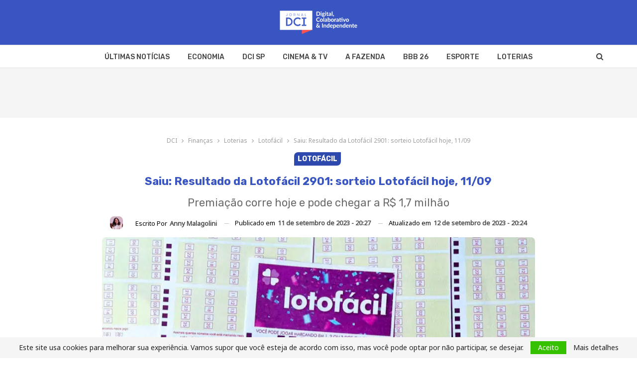

--- FILE ---
content_type: text/html; charset=UTF-8
request_url: https://www.dci.com.br/financas/loterias/lotofacil/resultado-da-lotofacil-concurso-2901-sorteio-lotofacil-hoje-11-10/305077/
body_size: 24883
content:
	<!DOCTYPE html>
		<!--[if IE 8]>
	<html class="ie ie8" lang="pt-BR" prefix="og: https://ogp.me/ns#"> <![endif]-->
	<!--[if IE 9]>
	<html class="ie ie9" lang="pt-BR" prefix="og: https://ogp.me/ns#"> <![endif]-->
	<!--[if gt IE 9]><!-->
<html lang="pt-BR" prefix="og: https://ogp.me/ns#"> <!--<![endif]-->
	<head>
				<meta charset="UTF-8">
		<meta http-equiv="X-UA-Compatible" content="IE=edge">
		<meta name="viewport" content="width=device-width, initial-scale=1.0">
		<link rel="pingback" href="https://www.dci.com.br/xmlrpc.php"/>
	
			<style>img:is([sizes="auto" i], [sizes^="auto," i]) { contain-intrinsic-size: 3000px 1500px }</style>
	
<!-- Otimização dos mecanismos de pesquisa pelo Rank Math PRO - https://rankmath.com/ -->
<title>Saiu: Resultado da Lotofácil 2901: sorteio Lotofácil hoje, 11/09 | DCI</title><link rel="preload" href="https://www.dci.com.br/wp-content/cache/perfmatters/www.dci.com.br/fonts/iJWKBXyIfDnIV7nBrXyw023e.woff2" as="font" type="font/woff2" crossorigin fetchpriority="high"><link rel="preload" href="https://www.dci.com.br/wp-content/cache/perfmatters/www.dci.com.br/fonts/o-0mIpQlx3QUlC5A4PNB6Ryti20_6n1iPHjcz6L1SoM-jCpoiyD9A-9a6VLYyWtZ3rI.woff2" as="font" type="font/woff2" crossorigin><link rel="preload" href="https://www.dci.com.br/wp-content/themes/publisher/includes/libs/better-framework/assets/fonts/fontawesome-webfont.woff2?v=4.7.0" as="font" crossorigin><link rel="preload" href="https://www.dci.com.br/wp-content/cache/perfmatters/www.dci.com.br/css/post.used.css?ver=1764812441" as="style" /><link rel="stylesheet" id="perfmatters-used-css" href="https://www.dci.com.br/wp-content/cache/perfmatters/www.dci.com.br/css/post.used.css?ver=1764812441" media="all" />
<meta name="description" content="Veja aqui o sorteio do resultado da Lotofácil concurso 2901 de hoje, segunda-feira (11/09/2023), e ganhadores do prêmio de R$ 1,7 milhão."/>
<meta name="robots" content="follow, index, max-snippet:-1, max-video-preview:-1, max-image-preview:large"/>
<link rel="canonical" href="https://www.dci.com.br/financas/loterias/lotofacil/resultado-da-lotofacil-concurso-2901-sorteio-lotofacil-hoje-11-10/305077/" />
<meta property="og:locale" content="pt_BR" />
<meta property="og:type" content="article" />
<meta property="og:title" content="Saiu: Resultado da Lotofácil 2901: sorteio Lotofácil hoje, 11/09 | DCI" />
<meta property="og:description" content="Veja aqui o sorteio do resultado da Lotofácil concurso 2901 de hoje, segunda-feira (11/09/2023), e ganhadores do prêmio de R$ 1,7 milhão." />
<meta property="og:url" content="https://www.dci.com.br/financas/loterias/lotofacil/resultado-da-lotofacil-concurso-2901-sorteio-lotofacil-hoje-11-10/305077/" />
<meta property="og:site_name" content="Jornal DCI" />
<meta property="article:publisher" content="https://www.facebook.com/jornaldcidigital/" />
<meta property="article:author" content="https://www.facebook.com/anny.malagolini.5" />
<meta property="article:tag" content="Resultado Lotofácil" />
<meta property="article:section" content="Lotofácil" />
<meta property="og:updated_time" content="2023-09-12T20:24:07-03:00" />
<meta property="fb:app_id" content="603270374743386" />
<meta property="og:image" content="https://www.dci.com.br/wp-content/uploads/2023/09/lotofacil-6.jpg" />
<meta property="og:image:secure_url" content="https://www.dci.com.br/wp-content/uploads/2023/09/lotofacil-6.jpg" />
<meta property="og:image:width" content="1200" />
<meta property="og:image:height" content="800" />
<meta property="og:image:alt" content="resultado da Lotofácil 2901" />
<meta property="og:image:type" content="image/jpeg" />
<meta property="article:published_time" content="2023-09-11T20:27:08-03:00" />
<meta property="article:modified_time" content="2023-09-12T20:24:07-03:00" />
<meta name="twitter:card" content="summary_large_image" />
<meta name="twitter:title" content="Saiu: Resultado da Lotofácil 2901: sorteio Lotofácil hoje, 11/09 | DCI" />
<meta name="twitter:description" content="Veja aqui o sorteio do resultado da Lotofácil concurso 2901 de hoje, segunda-feira (11/09/2023), e ganhadores do prêmio de R$ 1,7 milhão." />
<meta name="twitter:site" content="@DCIJornal" />
<meta name="twitter:creator" content="@DCIJornal" />
<meta name="twitter:image" content="https://www.dci.com.br/wp-content/uploads/2023/09/lotofacil-6.jpg" />
<script type="application/ld+json" class="rank-math-schema-pro">{"@context":"https://schema.org","@graph":[{"@type":["NewsMediaOrganization","Organization"],"@id":"https://www.dci.com.br/#organization","name":"Jornal DCI","url":"https://www.dci.com.br/","sameAs":["https://www.facebook.com/jornaldcidigital/","https://twitter.com/DCIJornal"],"email":"anny@dci.com.br","logo":{"@type":"ImageObject","@id":"https://www.dci.com.br/#logo","url":"https://www.dci.com.br/wp-content/uploads/2024/12/dci.jpeg","contentUrl":"https://www.dci.com.br/wp-content/uploads/2024/12/dci.jpeg","caption":"Jornal DCI","inLanguage":"pt-BR"},"contactPoint":[{"@type":"ContactPoint","telephone":"+55 11 995702408","contactType":"customer support"}],"description":"Acompanhe as \u00faltimas not\u00edcias de economia, cultura e esporte para a sua cidade, apuradas pelo Jornal DCI."},{"@type":"WebSite","@id":"https://www.dci.com.br/#website","url":"https://www.dci.com.br","name":"Jornal DCI","alternateName":"DCI","publisher":{"@id":"https://www.dci.com.br/#organization"},"inLanguage":"pt-BR"},{"@type":"ImageObject","@id":"https://www.dci.com.br/wp-content/uploads/2023/09/lotofacil-6.jpg","url":"https://www.dci.com.br/wp-content/uploads/2023/09/lotofacil-6.jpg","width":"1200","height":"800","caption":"resultado da Lotof\u00e1cil 2901","inLanguage":"pt-BR"},{"@type":"WebPage","@id":"https://www.dci.com.br/financas/loterias/lotofacil/resultado-da-lotofacil-concurso-2901-sorteio-lotofacil-hoje-11-10/305077/#webpage","url":"https://www.dci.com.br/financas/loterias/lotofacil/resultado-da-lotofacil-concurso-2901-sorteio-lotofacil-hoje-11-10/305077/","name":"Saiu: Resultado da Lotof\u00e1cil 2901: sorteio Lotof\u00e1cil hoje, 11/09 | DCI","datePublished":"2023-09-11T20:27:08-03:00","dateModified":"2023-09-12T20:24:07-03:00","isPartOf":{"@id":"https://www.dci.com.br/#website"},"primaryImageOfPage":{"@id":"https://www.dci.com.br/wp-content/uploads/2023/09/lotofacil-6.jpg"},"inLanguage":"pt-BR"},{"@type":"Person","@id":"https://www.dci.com.br/author/anny/","name":"Anny Malagolini","description":"Anny Malagolini \u00e9 jornalista especialista em SEO com ampla experi\u00eancia no jornalismo. Apura as not\u00edcias do Brasil de acordo com a verdade.","url":"https://www.dci.com.br/author/anny/","image":{"@type":"ImageObject","@id":"https://www.dci.com.br/wp-content/uploads/2023/07/anny-jornalista-seo-150x150.jpg","url":"https://www.dci.com.br/wp-content/uploads/2023/07/anny-jornalista-seo-150x150.jpg","caption":"Anny Malagolini","inLanguage":"pt-BR"},"sameAs":["https://www.linkedin.com/in/anny-malagolini/","https://www.facebook.com/anny.malagolini.5","https://www.instagram.com/annymalagolini/"],"worksFor":{"@id":"https://www.dci.com.br/#organization"}},{"@type":"NewsArticle","headline":"Saiu: Resultado da Lotof\u00e1cil 2901: sorteio Lotof\u00e1cil hoje, 11/09 | DCI","keywords":"lotof\u00e1cil","datePublished":"2023-09-11T20:27:08-03:00","dateModified":"2023-09-12T20:24:07-03:00","articleSection":"Lotof\u00e1cil","author":{"@id":"https://www.dci.com.br/author/anny/","name":"Anny Malagolini"},"publisher":{"@id":"https://www.dci.com.br/#organization"},"description":"Veja aqui o sorteio do resultado da Lotof\u00e1cil concurso 2901 de hoje, segunda-feira (11/09/2023), e ganhadores do pr\u00eamio de R$ 1,7 milh\u00e3o.","copyrightYear":"2023","copyrightHolder":{"@id":"https://www.dci.com.br/#organization"},"name":"Saiu: Resultado da Lotof\u00e1cil 2901: sorteio Lotof\u00e1cil hoje, 11/09 | DCI","@id":"https://www.dci.com.br/financas/loterias/lotofacil/resultado-da-lotofacil-concurso-2901-sorteio-lotofacil-hoje-11-10/305077/#richSnippet","isPartOf":{"@id":"https://www.dci.com.br/financas/loterias/lotofacil/resultado-da-lotofacil-concurso-2901-sorteio-lotofacil-hoje-11-10/305077/#webpage"},"image":{"@id":"https://www.dci.com.br/wp-content/uploads/2023/09/lotofacil-6.jpg"},"inLanguage":"pt-BR","mainEntityOfPage":{"@id":"https://www.dci.com.br/financas/loterias/lotofacil/resultado-da-lotofacil-concurso-2901-sorteio-lotofacil-hoje-11-10/305077/#webpage"}}]}</script>
<!-- /Plugin de SEO Rank Math para WordPress -->


<style id='classic-theme-styles-inline-css' type='text/css'>
/*! This file is auto-generated */
.wp-block-button__link{color:#fff;background-color:#32373c;border-radius:9999px;box-shadow:none;text-decoration:none;padding:calc(.667em + 2px) calc(1.333em + 2px);font-size:1.125em}.wp-block-file__button{background:#32373c;color:#fff;text-decoration:none}
</style>
<style id='global-styles-inline-css' type='text/css'>
:root{--wp--preset--aspect-ratio--square: 1;--wp--preset--aspect-ratio--4-3: 4/3;--wp--preset--aspect-ratio--3-4: 3/4;--wp--preset--aspect-ratio--3-2: 3/2;--wp--preset--aspect-ratio--2-3: 2/3;--wp--preset--aspect-ratio--16-9: 16/9;--wp--preset--aspect-ratio--9-16: 9/16;--wp--preset--color--black: #000000;--wp--preset--color--cyan-bluish-gray: #abb8c3;--wp--preset--color--white: #ffffff;--wp--preset--color--pale-pink: #f78da7;--wp--preset--color--vivid-red: #cf2e2e;--wp--preset--color--luminous-vivid-orange: #ff6900;--wp--preset--color--luminous-vivid-amber: #fcb900;--wp--preset--color--light-green-cyan: #7bdcb5;--wp--preset--color--vivid-green-cyan: #00d084;--wp--preset--color--pale-cyan-blue: #8ed1fc;--wp--preset--color--vivid-cyan-blue: #0693e3;--wp--preset--color--vivid-purple: #9b51e0;--wp--preset--gradient--vivid-cyan-blue-to-vivid-purple: linear-gradient(135deg,rgba(6,147,227,1) 0%,rgb(155,81,224) 100%);--wp--preset--gradient--light-green-cyan-to-vivid-green-cyan: linear-gradient(135deg,rgb(122,220,180) 0%,rgb(0,208,130) 100%);--wp--preset--gradient--luminous-vivid-amber-to-luminous-vivid-orange: linear-gradient(135deg,rgba(252,185,0,1) 0%,rgba(255,105,0,1) 100%);--wp--preset--gradient--luminous-vivid-orange-to-vivid-red: linear-gradient(135deg,rgba(255,105,0,1) 0%,rgb(207,46,46) 100%);--wp--preset--gradient--very-light-gray-to-cyan-bluish-gray: linear-gradient(135deg,rgb(238,238,238) 0%,rgb(169,184,195) 100%);--wp--preset--gradient--cool-to-warm-spectrum: linear-gradient(135deg,rgb(74,234,220) 0%,rgb(151,120,209) 20%,rgb(207,42,186) 40%,rgb(238,44,130) 60%,rgb(251,105,98) 80%,rgb(254,248,76) 100%);--wp--preset--gradient--blush-light-purple: linear-gradient(135deg,rgb(255,206,236) 0%,rgb(152,150,240) 100%);--wp--preset--gradient--blush-bordeaux: linear-gradient(135deg,rgb(254,205,165) 0%,rgb(254,45,45) 50%,rgb(107,0,62) 100%);--wp--preset--gradient--luminous-dusk: linear-gradient(135deg,rgb(255,203,112) 0%,rgb(199,81,192) 50%,rgb(65,88,208) 100%);--wp--preset--gradient--pale-ocean: linear-gradient(135deg,rgb(255,245,203) 0%,rgb(182,227,212) 50%,rgb(51,167,181) 100%);--wp--preset--gradient--electric-grass: linear-gradient(135deg,rgb(202,248,128) 0%,rgb(113,206,126) 100%);--wp--preset--gradient--midnight: linear-gradient(135deg,rgb(2,3,129) 0%,rgb(40,116,252) 100%);--wp--preset--font-size--small: 13px;--wp--preset--font-size--medium: 20px;--wp--preset--font-size--large: 36px;--wp--preset--font-size--x-large: 42px;--wp--preset--spacing--20: 0.44rem;--wp--preset--spacing--30: 0.67rem;--wp--preset--spacing--40: 1rem;--wp--preset--spacing--50: 1.5rem;--wp--preset--spacing--60: 2.25rem;--wp--preset--spacing--70: 3.38rem;--wp--preset--spacing--80: 5.06rem;--wp--preset--shadow--natural: 6px 6px 9px rgba(0, 0, 0, 0.2);--wp--preset--shadow--deep: 12px 12px 50px rgba(0, 0, 0, 0.4);--wp--preset--shadow--sharp: 6px 6px 0px rgba(0, 0, 0, 0.2);--wp--preset--shadow--outlined: 6px 6px 0px -3px rgba(255, 255, 255, 1), 6px 6px rgba(0, 0, 0, 1);--wp--preset--shadow--crisp: 6px 6px 0px rgba(0, 0, 0, 1);}:where(.is-layout-flex){gap: 0.5em;}:where(.is-layout-grid){gap: 0.5em;}body .is-layout-flex{display: flex;}.is-layout-flex{flex-wrap: wrap;align-items: center;}.is-layout-flex > :is(*, div){margin: 0;}body .is-layout-grid{display: grid;}.is-layout-grid > :is(*, div){margin: 0;}:where(.wp-block-columns.is-layout-flex){gap: 2em;}:where(.wp-block-columns.is-layout-grid){gap: 2em;}:where(.wp-block-post-template.is-layout-flex){gap: 1.25em;}:where(.wp-block-post-template.is-layout-grid){gap: 1.25em;}.has-black-color{color: var(--wp--preset--color--black) !important;}.has-cyan-bluish-gray-color{color: var(--wp--preset--color--cyan-bluish-gray) !important;}.has-white-color{color: var(--wp--preset--color--white) !important;}.has-pale-pink-color{color: var(--wp--preset--color--pale-pink) !important;}.has-vivid-red-color{color: var(--wp--preset--color--vivid-red) !important;}.has-luminous-vivid-orange-color{color: var(--wp--preset--color--luminous-vivid-orange) !important;}.has-luminous-vivid-amber-color{color: var(--wp--preset--color--luminous-vivid-amber) !important;}.has-light-green-cyan-color{color: var(--wp--preset--color--light-green-cyan) !important;}.has-vivid-green-cyan-color{color: var(--wp--preset--color--vivid-green-cyan) !important;}.has-pale-cyan-blue-color{color: var(--wp--preset--color--pale-cyan-blue) !important;}.has-vivid-cyan-blue-color{color: var(--wp--preset--color--vivid-cyan-blue) !important;}.has-vivid-purple-color{color: var(--wp--preset--color--vivid-purple) !important;}.has-black-background-color{background-color: var(--wp--preset--color--black) !important;}.has-cyan-bluish-gray-background-color{background-color: var(--wp--preset--color--cyan-bluish-gray) !important;}.has-white-background-color{background-color: var(--wp--preset--color--white) !important;}.has-pale-pink-background-color{background-color: var(--wp--preset--color--pale-pink) !important;}.has-vivid-red-background-color{background-color: var(--wp--preset--color--vivid-red) !important;}.has-luminous-vivid-orange-background-color{background-color: var(--wp--preset--color--luminous-vivid-orange) !important;}.has-luminous-vivid-amber-background-color{background-color: var(--wp--preset--color--luminous-vivid-amber) !important;}.has-light-green-cyan-background-color{background-color: var(--wp--preset--color--light-green-cyan) !important;}.has-vivid-green-cyan-background-color{background-color: var(--wp--preset--color--vivid-green-cyan) !important;}.has-pale-cyan-blue-background-color{background-color: var(--wp--preset--color--pale-cyan-blue) !important;}.has-vivid-cyan-blue-background-color{background-color: var(--wp--preset--color--vivid-cyan-blue) !important;}.has-vivid-purple-background-color{background-color: var(--wp--preset--color--vivid-purple) !important;}.has-black-border-color{border-color: var(--wp--preset--color--black) !important;}.has-cyan-bluish-gray-border-color{border-color: var(--wp--preset--color--cyan-bluish-gray) !important;}.has-white-border-color{border-color: var(--wp--preset--color--white) !important;}.has-pale-pink-border-color{border-color: var(--wp--preset--color--pale-pink) !important;}.has-vivid-red-border-color{border-color: var(--wp--preset--color--vivid-red) !important;}.has-luminous-vivid-orange-border-color{border-color: var(--wp--preset--color--luminous-vivid-orange) !important;}.has-luminous-vivid-amber-border-color{border-color: var(--wp--preset--color--luminous-vivid-amber) !important;}.has-light-green-cyan-border-color{border-color: var(--wp--preset--color--light-green-cyan) !important;}.has-vivid-green-cyan-border-color{border-color: var(--wp--preset--color--vivid-green-cyan) !important;}.has-pale-cyan-blue-border-color{border-color: var(--wp--preset--color--pale-cyan-blue) !important;}.has-vivid-cyan-blue-border-color{border-color: var(--wp--preset--color--vivid-cyan-blue) !important;}.has-vivid-purple-border-color{border-color: var(--wp--preset--color--vivid-purple) !important;}.has-vivid-cyan-blue-to-vivid-purple-gradient-background{background: var(--wp--preset--gradient--vivid-cyan-blue-to-vivid-purple) !important;}.has-light-green-cyan-to-vivid-green-cyan-gradient-background{background: var(--wp--preset--gradient--light-green-cyan-to-vivid-green-cyan) !important;}.has-luminous-vivid-amber-to-luminous-vivid-orange-gradient-background{background: var(--wp--preset--gradient--luminous-vivid-amber-to-luminous-vivid-orange) !important;}.has-luminous-vivid-orange-to-vivid-red-gradient-background{background: var(--wp--preset--gradient--luminous-vivid-orange-to-vivid-red) !important;}.has-very-light-gray-to-cyan-bluish-gray-gradient-background{background: var(--wp--preset--gradient--very-light-gray-to-cyan-bluish-gray) !important;}.has-cool-to-warm-spectrum-gradient-background{background: var(--wp--preset--gradient--cool-to-warm-spectrum) !important;}.has-blush-light-purple-gradient-background{background: var(--wp--preset--gradient--blush-light-purple) !important;}.has-blush-bordeaux-gradient-background{background: var(--wp--preset--gradient--blush-bordeaux) !important;}.has-luminous-dusk-gradient-background{background: var(--wp--preset--gradient--luminous-dusk) !important;}.has-pale-ocean-gradient-background{background: var(--wp--preset--gradient--pale-ocean) !important;}.has-electric-grass-gradient-background{background: var(--wp--preset--gradient--electric-grass) !important;}.has-midnight-gradient-background{background: var(--wp--preset--gradient--midnight) !important;}.has-small-font-size{font-size: var(--wp--preset--font-size--small) !important;}.has-medium-font-size{font-size: var(--wp--preset--font-size--medium) !important;}.has-large-font-size{font-size: var(--wp--preset--font-size--large) !important;}.has-x-large-font-size{font-size: var(--wp--preset--font-size--x-large) !important;}
:where(.wp-block-post-template.is-layout-flex){gap: 1.25em;}:where(.wp-block-post-template.is-layout-grid){gap: 1.25em;}
:where(.wp-block-columns.is-layout-flex){gap: 2em;}:where(.wp-block-columns.is-layout-grid){gap: 2em;}
:root :where(.wp-block-pullquote){font-size: 1.5em;line-height: 1.6;}
</style>
<link rel="stylesheet" id="gn-frontend-gnfollow-style-css" type="text/css" media="all" data-pmdelayedstyle="https://www.dci.com.br/wp-content/plugins/gn-publisher/assets/css/gn-frontend-gnfollow.min.css?ver=1.5.25">
<link rel="stylesheet" id="parent-style-css" type="text/css" media="all" data-pmdelayedstyle="https://www.dci.com.br/wp-content/cache/perfmatters/www.dci.com.br/minify/722a9d1daec3.style.min.css?ver=6.8.3">
<link rel="stylesheet" id="child-style-css" type="text/css" media="all" data-pmdelayedstyle="https://www.dci.com.br/wp-content/cache/perfmatters/www.dci.com.br/minify/61aac732a670.style.min.css?ver=6.8.3">
<link rel="stylesheet" id="bf-slick-css" type="text/css" media="all" data-pmdelayedstyle="https://www.dci.com.br/wp-content/themes/publisher/includes/libs/better-framework/assets/css/slick.min.css?ver=3.14.0">
<link rel="stylesheet" id="bs-icons-css" type="text/css" media="all" data-pmdelayedstyle="https://www.dci.com.br/wp-content/cache/perfmatters/www.dci.com.br/minify/5ef2f28c8fcd.bs-icons.min.css?ver=3.14.0">
<link rel="stylesheet" id="theme-libs-css" type="text/css" media="all" data-pmdelayedstyle="https://www.dci.com.br/wp-content/themes/publisher/css/theme-libs.min.css?ver=7.12.0-rc2">
<link rel="stylesheet" id="fontawesome-css" type="text/css" media="all" data-pmdelayedstyle="https://www.dci.com.br/wp-content/themes/publisher/includes/libs/better-framework/assets/css/font-awesome.min.css?ver=3.14.0">
<link rel="stylesheet" id="publisher-css" type="text/css" media="all" data-pmdelayedstyle="https://www.dci.com.br/wp-content/themes/publisher/style-7.12.0-rc2.min.css?ver=7.12.0-rc2">
<link rel="stylesheet" id="publisher-child-css" type="text/css" media="all" data-pmdelayedstyle="https://www.dci.com.br/wp-content/cache/perfmatters/www.dci.com.br/minify/61aac732a670.style.min.css?ver=6.8.3">
<style id="perfmatters-google-font-1">@font-face{font-family:'Noto Sans';font-style:normal;font-weight:400;font-stretch:100%;font-display:swap;src:url(https://www.dci.com.br/wp-content/cache/perfmatters/www.dci.com.br/fonts/o-0mIpQlx3QUlC5A4PNB6Ryti20_6n1iPHjcz6L1SoM-jCpoiyD9A-9a6VLYyWtZ3rI.woff2) format('woff2');unicode-range:U+0000-00FF,U+0131,U+0152-0153,U+02BB-02BC,U+02C6,U+02DA,U+02DC,U+0304,U+0308,U+0329,U+2000-206F,U+20AC,U+2122,U+2191,U+2193,U+2212,U+2215,U+FEFF,U+FFFD}@font-face{font-family:'Roboto';font-style:normal;font-weight:500;font-stretch:100%;font-display:swap;src:url(https://www.dci.com.br/wp-content/cache/perfmatters/www.dci.com.br/fonts/KFOMCnqEu92Fr1ME7kSn66aGLdTylUAMQXC89YmC2DPNWub2bVmUiAr0klQmz24.woff2) format('woff2');unicode-range:U+0000-00FF,U+0131,U+0152-0153,U+02BB-02BC,U+02C6,U+02DA,U+02DC,U+0304,U+0308,U+0329,U+2000-206F,U+20AC,U+2122,U+2191,U+2193,U+2212,U+2215,U+FEFF,U+FFFD}@font-face{font-family:'Rubik';font-style:normal;font-weight:400;font-display:swap;src:url(https://www.dci.com.br/wp-content/cache/perfmatters/www.dci.com.br/fonts/iJWKBXyIfDnIV7nBrXyw023e.woff2) format('woff2');unicode-range:U+0000-00FF,U+0131,U+0152-0153,U+02BB-02BC,U+02C6,U+02DA,U+02DC,U+0304,U+0308,U+0329,U+2000-206F,U+20AC,U+2122,U+2191,U+2193,U+2212,U+2215,U+FEFF,U+FFFD}@font-face{font-family:'Rubik';font-style:normal;font-weight:500;font-display:swap;src:url(https://www.dci.com.br/wp-content/cache/perfmatters/www.dci.com.br/fonts/iJWKBXyIfDnIV7nBrXyw023e.woff2) format('woff2');unicode-range:U+0000-00FF,U+0131,U+0152-0153,U+02BB-02BC,U+02C6,U+02DA,U+02DC,U+0304,U+0308,U+0329,U+2000-206F,U+20AC,U+2122,U+2191,U+2193,U+2212,U+2215,U+FEFF,U+FFFD}@font-face{font-family:'Rubik';font-style:normal;font-weight:700;font-display:swap;src:url(https://www.dci.com.br/wp-content/cache/perfmatters/www.dci.com.br/fonts/iJWKBXyIfDnIV7nBrXyw023e.woff2) format('woff2');unicode-range:U+0000-00FF,U+0131,U+0152-0153,U+02BB-02BC,U+02C6,U+02DA,U+02DC,U+0304,U+0308,U+0329,U+2000-206F,U+20AC,U+2122,U+2191,U+2193,U+2212,U+2215,U+FEFF,U+FFFD}</style>
<script type="text/javascript" src="https://www.dci.com.br/wp-includes/js/jquery/jquery.min.js?ver=3.7.1" id="jquery-core-js"></script>
<script type="text/javascript" src="https://www.dci.com.br/wp-includes/js/jquery/jquery-migrate.min.js?ver=3.4.1" id="jquery-migrate-js"></script>
<!--[if lt IE 9]>
<script type="text/javascript" src="https://www.dci.com.br/wp-content/themes/publisher/includes/libs/better-framework/assets/js/html5shiv.min.js?ver=3.14.0" id="bf-html5shiv-js"></script>
<![endif]-->
<!--[if lt IE 9]>
<script type="text/javascript" src="https://www.dci.com.br/wp-content/themes/publisher/includes/libs/better-framework/assets/js/respond.min.js?ver=3.14.0" id="bf-respond-js"></script>
<![endif]-->
<script></script><link rel="alternate" title="oEmbed (JSON)" type="application/json+oembed" href="https://www.dci.com.br/wp-json/oembed/1.0/embed?url=https%3A%2F%2Fwww.dci.com.br%2Ffinancas%2Floterias%2Flotofacil%2Fresultado-da-lotofacil-concurso-2901-sorteio-lotofacil-hoje-11-10%2F305077%2F" />
<link rel="alternate" title="oEmbed (XML)" type="text/xml+oembed" href="https://www.dci.com.br/wp-json/oembed/1.0/embed?url=https%3A%2F%2Fwww.dci.com.br%2Ffinancas%2Floterias%2Flotofacil%2Fresultado-da-lotofacil-concurso-2901-sorteio-lotofacil-hoje-11-10%2F305077%2F&#038;format=xml" />
  <script src="https://cdn.onesignal.com/sdks/web/v16/OneSignalSDK.page.js" defer></script>
  <script>
          window.OneSignalDeferred = window.OneSignalDeferred || [];
          OneSignalDeferred.push(async function(OneSignal) {
            await OneSignal.init({
              appId: "4b1beacd-909d-40b0-bb98-37e3e6d7a95d",
              serviceWorkerOverrideForTypical: true,
              path: "https://www.dci.com.br/wp-content/plugins/onesignal-free-web-push-notifications/sdk_files/",
              serviceWorkerParam: { scope: "/wp-content/plugins/onesignal-free-web-push-notifications/sdk_files/push/onesignal/" },
              serviceWorkerPath: "OneSignalSDKWorker.js",
            });
          });

          // Unregister the legacy OneSignal service worker to prevent scope conflicts
          if (navigator.serviceWorker) {
            navigator.serviceWorker.getRegistrations().then((registrations) => {
              // Iterate through all registered service workers
              registrations.forEach((registration) => {
                // Check the script URL to identify the specific service worker
                if (registration.active && registration.active.scriptURL.includes('OneSignalSDKWorker.js.php')) {
                  // Unregister the service worker
                  registration.unregister().then((success) => {
                    if (success) {
                      console.log('OneSignalSW: Successfully unregistered:', registration.active.scriptURL);
                    } else {
                      console.log('OneSignalSW: Failed to unregister:', registration.active.scriptURL);
                    }
                  });
                }
              });
            }).catch((error) => {
              console.error('Error fetching service worker registrations:', error);
            });
        }
        </script>
<!-- Google tag (gtag.js) -->
<script async src="https://www.googletagmanager.com/gtag/js?id=G-LBDSSJHW29"></script>
<script>
  window.dataLayer = window.dataLayer || [];
  function gtag(){dataLayer.push(arguments);}
  gtag('js', new Date());
  gtag('config', 'G-LBDSSJHW29');
</script><link rel="preload" as="image" href="https://www.dci.com.br/wp-content/uploads/2023/09/lotofacil-6-940x627.jpg"/>			<link rel="shortcut icon" href="https://www.dci.com.br/wp-content/uploads/2021/01/fav-icon-57.png">			<link rel="apple-touch-icon" href="https://www.dci.com.br/wp-content/uploads/2021/01/fav-icon-57.png">			<link rel="apple-touch-icon" sizes="114x114" href="https://www.dci.com.br/wp-content/uploads/2021/01/Logo-Branco-PNG-2.png">			<link rel="apple-touch-icon" sizes="72x72" href="https://www.dci.com.br/wp-content/uploads/2021/01/fav-icon-72.png">			<link rel="apple-touch-icon" sizes="144x144" href="https://www.dci.com.br/wp-content/uploads/2021/01/fav-icon-114.png"><meta name="generator" content="Powered by WPBakery Page Builder - drag and drop page builder for WordPress."/>
<link rel="stylesheet" id="7.12.0-rc2-1765105456" type="text/css" media="all" data-pmdelayedstyle="https://www.dci.com.br/wp-content/bs-booster-cache/ac555f8d3727e472e3fae9813ed08cc2.css">
<link rel="icon" href="https://www.dci.com.br/wp-content/uploads/2025/05/LogoDCI-icone-96x96.png" sizes="32x32" />
<link rel="icon" href="https://www.dci.com.br/wp-content/uploads/2025/05/LogoDCI-icone-384x384.png" sizes="192x192" />
<link rel="apple-touch-icon" href="https://www.dci.com.br/wp-content/uploads/2025/05/LogoDCI-icone-384x384.png" />
<meta name="msapplication-TileImage" content="https://www.dci.com.br/wp-content/uploads/2025/05/LogoDCI-icone-384x384.png" />

<!-- BetterFramework Head Inline CSS -->
<style>
.site-header.header-style-1 .header-inner {
    padding: 15px 0 !important;
}

.site-header.boxed .main-menu-wrapper .main-menu-container, .site-header.full-width .main-menu-wrapper {
    border-bottom: 1px solid #e9e9e9!important;
}8
.single-post-excerpt.post-excerpt-atr
a.img-holder.b-loaded {
    border-radius: 8px !importanto;
}.

.destaque-home .item-inner {
    border-bottom: none !important;
}

 .off-canvas-container.skin-dark .canvas-close:before {
    background: #f7f7f7 !important;
}


.post-meta.single-post-meta .post-author-a, .post-meta.single-post-meta .time{color:#000000 !important;}


.destaque-home .post-summary {
    font-size: 18px !important;
    margin-top: 15px !important;
}


.listing-item-blog-1 h2.title {
    font-size: 23px !important;
    line-height: 26px !important;
    color: #3855c1 !important;
}


.listing-item-blog-1 .post-summary {
    font-size: 16px !important;
}


.term-badges.floated a {
    border-radius: 8px 0px 8px 0px !important;
      max-width:fit-content !important;
}


.destaque-home h2.title, .destaque-home h3.title {
    font-size: 29px !important;
    line-height: 32px !important;
    color:#3855c1 !important;
}

.vermelho h2.title {
    color: #df3a32 !important;
}

.listing-item-tall h3.title a {
    color: #3855c1 !important;
}


.listing-item-text-2 .post-summary {
    display: none !important;
}


.listing.listing-grid-1 .post-summary {
    font-size: 15px !important;
    font-family: 'Noto Sans' !important;
    min-height: 61px;
}


#esportes .post-summary {
    border: none !important;
}

.section-heading.sh-t5>.main-link>.h-text, .section-heading.sh-t5 a.active, .section-heading.sh-t5 .main-link:first-child:last-child .h-text, .section-heading.sh-t5>.h-text {
    color: #df5656 !important;
}


div#block-3 {
    font-size: 14px !important;
    line-height: 18px !important;
    margin-top: -40px !important;
}


footer a, footer a:hover {
    background: none !important;
    border: none !important;
    border-bottom: 1px solid #5872d3 !important;
    font-family: 'Noto Sans' !important;
    font-size: 13px !important;
    font-weight:400 !important;
}

nav.footer-menu-container {
    border-bottom: 1px solid rgb(255 255 255 / 9%) !important;
}


ul#footer-navigation li a {
    text-transform: uppercase !important;
    font-family: 'Rubik' !important;
    font-weight: 400 !important;
    text-decoration: none !important;
    border:none !Important;
}



footer .section-heading.sh-t5>.h-text {
    color: #ffffff !important;
}


ul#footer-navigation {
    display: flex;
    align-items: center;
    justify-content: space-between !important;
}

.skin-dark.off-canvas-container .off-canvas-inner, .skin-dark.off-canvas-container:before {
    background: #2e49ad !important;
}


.skin-dark.off-canvas-container .off-canvas-search input[type=text] {
    background: #2e49ad !important;
    border-color: #3952b1 !important;
}

.off-canvas-search .fa {
    color: #ffffff !important;
}


.off-canvas-search  ::placeholder {
   color: #ffffff !important;
}

.off-canvas-header .site-description {
    display: none !important;
}

footer .better-social-counter.style-button .item-icon{background-color: #2e49ad !important;}

.rh-header .rh-container {
    background-color: #2e49ad !important;
    user-select: none;
}

img {
    border-radius: 8px !important;
}

h1.single-post-title span {
    color: #3855c1 !important;
}

.category .item-content {
    border-radius: 8px !important;
}

span.destaque-tag {
    color: #ff5152 !important;
}



.archive-title .term-badges span.term-badge a {
    border-radius: 4px !important;
}




.single-post .bs-pretty-tabs-container {
    display: none !important;
}

.single-post a.other-link {
    display: none !important;
}



.off-canvas-container.right .off-canvas-menu ul {
    text-align: left !important;
}

.category .content-column {
    display: table !important;
}

.descricao-categoria {
    display: table-footer-group !important;
}


.category .pagination.bs-numbered-pagination {
    margin-bottom: 50px !important;
}


.search .pagination {
    margin-bottom: 50px !important;
}

ul#footer-navigation li a:hover {
    color: #d8e0fb !important;
}

.featured a {
    border-radius: 6px !important;
}

span.dem-votes-txt-votes {
    display: none !important;
}


.dem-percent-txt b {
    display: none !important;
}

.center-ads {

    margin: 10px auto;
 
}

.error404 .content-column .search-form .search-field {
    color: #000000;
}

.error404 .content-column .search-form .search-submit {
    border-radius: 0px 6px 6px 0px;
}


div#ppBoxAnchor {
    z-index: 9 !important;
}

.single-post-content .term-badges.floated a {
    min-width: auto !important;
    overflow: inherit !important;
  
}


a.button.basic-vote-button {
    padding: 10px 35px !important;
    border-radius: 6px !important;
    text-transform: uppercase;
    font-family: 'Rubik';
    font-weight: 700 !important;
}

.basic-yop-poll-container .basic-answers-results .progress {
    background-color: #f9f9f9 !important;}
    
   
    
   .single-post span.post-author-name {
    padding-left: 10px;
}


.pagination:last-child {
    margin-bottom: 30px !important;
}

.author-profile .author-links {
    margin-top: 0px !important;}
    
    
    input.search-submit {
    border: none !important;
}

.single-post .post-related .term-badges.floated {
    display: none !important;
}


header .container {
    padding-top: 0px !important;
    padding-bottom: 0px !important;
}


.bs-pinning-wrapper.bspw-header.bspw-header-style-1 {
    height: auto !important;
}

.container {
    background: none !important;
}




.banner-apostas {

    width: 100% !important;
   max-height:325px!important;
 min-height: 325px !important;
    justify-content: center;
        background-color: #fff;
    background-position: 0 0, 5px 5px;
    background-size: 5px 5px;
    padding-bottom:25px !important;
       padding-top: 25px;
 overflow: hidden !important;
    
    
}

.adsense-dci-1, .adsense-dci-1-mobile {
    min-height: 325px !important;
    overflow: hidden !important;
      max-height: 325px !IMPORTANT;
      justify-content: center;
      text-align: center;
}

.bs-ll-d .img-cont, .bs-ll-d .img-holder{background-color: #ffffff !important;}

ins span {
    display: none !important;
}

.abaixo-imagem {
    min-height: 110px !important;
}

.post-share.single-post-share.bottom-share.clearfix.style-1 {
    margin-bottom: 50px;
}

.ppAnchorMobileHeight100 {
    margin-bottom: 0px !important;
}

.featured p.title {
    position: relative !important;
    top: 55px;}

div#apostas {
    max-height: 280px !important;
}

.google-auto-placed {
    display: none !important;
}

.category-title h1.page-heading {
    color: #f75252 !important;
}

.home.paged main#content {
    max-width: 1170px !important;
    margin-left: auto !important;
    margin-right: auto !important;
}

.post-meta.single-post-meta .post-author-name{max-width:unset !Important;}

.single-featured img {
    max-width: 100%;
    height: auto!important;
    background: #f0f0f0;
}

div#text-2 img {
    margin-right: 15px;
}

.rmp-widgets-container {
    background: #3855c1 !important;
    padding: 25px !important;
    border-radius: 8px !important;
    color: #ffffff !important;
    margin-top: 50px !important;
}

p.rmp-heading.rmp-heading--title {
    font-weight: 700 !important;
    text-transform: uppercase;
    font-family: 'rubik';
  
}

p.rmp-heading.rmp-heading--subtitle {
    font-size: 14px !important;
      margin-bottom: 20px !important;
}

/* fix min height for ads */

.entry-content #_ppads_outstream_intext {
    min-height: 220px;
}

.entry-content a {
    text-decoration: underline;
    font-weight: bold;
    color: #2954f2;
}

#cookie-notice {
    bottom: 110px;
    width: 370px;
    min-width: auto;
    max-width: 100%;
}

#cookie-notice .cn-button {
    color: #FFFFFF !important;
}
/* responsive monitor */ @media(min-width: 1200px){.single-featured {
    min-height: 480px !important;
}
h2.wsp-categories-title {
    display: none;
}

ul.wsp-categories-list {
    column-count: 3;
}

.row.footer-copy-row {
    padding-bottom: 150px !important;
}

.copy-1.col-lg-6.col-md-6.col-sm-6.col-xs-12 {
    text-align: center !important;
    width: 100% !important;
}

}
/* responsive portrait tablet */ @media(min-width: 768px) and (max-width: 1018px){h2.wsp-categories-title {
    display: none;
}

.bs-slider-2-item>.item-content:before {
    margin-top: 120%!important;
}
}
/* responsive phone */ @media(max-width: 767px){ul#footer-navigation {
    display: table !important;
    align-items: unset !important;
    justify-content: unset !important;
}

.destaque-home h2.title, .destaque-home h3.title {
    font-size: 26px !important;
    line-height: 30px !important;
}


.rh-cover .rh-p-h {
    line-height: 0px !important;
    margin: unset !important;
    padding: 0 0px !important;
    font-size: 14px;
    color: #fff;
    height: 0px !important;
    position: relative;
}

.rh-panel.rh-pm {
    background: #2e49ad !important;
}


.rh-cover .rh-c-m .resp-menu>li>a {
    border-bottom: 1px solid rgba(255,255,255,.05) !important;
    font-family: 'Rubik' !important;
    text-transform: uppercase !important;
}


.rh-cover .search-form input[type=search] {
    background: unset !important;
    border: 1px solid rgba(255,255,255,.2) !important;
    margin-bottom: 50px !important;
}


.rh-header .menu-container .menu-handler {
    background-color: transparent;
    border: none !important;
}


.post-share-btn-group {
    display: none !important;
}



a.comments {
    display: none !important;
}

.single-post .term-badges.floated {
    text-align: left !important; margin-bottom:0px !important;}
    
    .single-post .term-badges.floated a {
    background-color: transparent !important;
    padding-left: 0px !important;
    color: #ff4b4b !important;
}

.post-meta.single-post-meta {
    text-align: left !important;
}




.post-tp-13-header .single-post-title {
    text-align: left !important;
}

.bf-breadcrumb.bc-align-center {
    text-align: left !important;
}


ul.wsp-categories-list {
    column-count: 1;
}

.post-share.single-post-share.top-share.clearfix.style-1, .post-meta.single-post-meta>a+span:before {
    display: none !important;
}
.single-post-excerpt.post-excerpt-at {
 text-align: left !important;

}
.single-post .content-column {
    padding: 2px 20px !important;
}
.bf-breadcrumb .bf-breadcrumb-item span {
    text-transform: uppercase !important;
    font-family: 'Noto Sans' !important;
    font-weight: 700 !important;
    font-size: 10px !important;
}

.single-post .term-badges .term-badge{font-size:22px !important; margin-top: 15px;}

h1.single-post-title {
    font-size: 32px !important;
    line-height: 35px !important;
}




nav.bf-breadcrumb.clearfix.bc-align-center {
    display: none;
}

.rh-header .logo-container img {max-width: 122px !important;}

.mijaykct-hide-on-phone {
    display: none !important;
}


.post-tp-13-header .single-post-title+.post-subtitle {
    text-align: left !important;
}

div#taboola-below-article-feed {
    min-height: 700px !important;
}

.post-related .listing.scolumns-3 .listing-item {width: 100% !important;}

.post-related .featured.featured-type-featured-image a {
    height: 110px !important;
    width: 160px;
    float: left !important;
}
.post-related .featured p.title {
    position: relative !important;
    top: -45px !important;
    padding-top: unset !important;
    left: 170px;
}

.post-related .listing-item-tb-2 {
    margin-bottom: 15px !important;
    position: relative;
}


.post-related .listing.scolumns-3 .listing-item:nth-child(even){padding-left:0px !important;}
.post-related .listing-item .title {
    font-size: 14px;
    line-height: 1.3;
}


.post-related {
    border: none !important;
    padding: 0px !important;
}

.adsense-quadrado {
    min-height: 350px !important;
}

div#_ppads_video {
    min-height: 320px !important;
}

.post-related p.title {
    width: fit-content !important;
    padding-left: 170px !important;
}


.listing-item-tb-2 .img-holder:before {
    padding-top: 35% !important;
}

.post-related .featured.featured-type-featured-image a {
    max-height: 142px !important;
}

    .listing-item-tb-2 {
    margin-bottom: 90px !important;
    position: relative;
}


div#text-2 a {
    display: inline-block !important;
    margin-right: 20px !important;
    border-bottom: none !important;
}

}

</style>
<!-- /BetterFramework Head Inline CSS-->
		<style type="text/css" id="wp-custom-css">
			div#bannerPubliHeader {
    height: 100px;
    background: #F5f5f5;
}		</style>
		<noscript><style> .wpb_animate_when_almost_visible { opacity: 1; }</style></noscript>
    <!-- BEGIN - Make Tables Responsive -->
    <style type="text/css">
        
    /* Multi-row tables */
    @media (max-width: 650px) {

        .mtr-table tbody,
        .mtr-table {
        	width: 100% !important;
            display: table !important;
        }

        .mtr-table tr,
        .mtr-table .mtr-th-tag,
        .mtr-table .mtr-td-tag {
        	display: block !important;
            clear: both !important;
            height: auto !important;
        }

        .mtr-table .mtr-td-tag,
        .mtr-table .mtr-th-tag {
        	text-align: right !important;
            width: auto !important;
            box-sizing: border-box !important;
            overflow: auto !important;
        }
    
            .mtr-table .mtr-cell-content {
            	text-align: right !important;
            }
            
        .mtr-table tbody,
        .mtr-table tr,
        .mtr-table {
        	border: none !important;
            padding: 0 !important;
        }

        .mtr-table .mtr-td-tag,
        .mtr-table .mtr-th-tag {
        	border: none;
        }

        .mtr-table tr:nth-child(even) .mtr-td-tag,
        .mtr-table tr:nth-child(even) .mtr-th-tag {
            border-bottom: 1px solid #dddddd !important;
            border-left: 1px solid #dddddd !important;
            border-right: 1px solid #dddddd !important;
            border-top: none !important;
        }

        .mtr-table tr:nth-child(odd) .mtr-td-tag,
        .mtr-table tr:nth-child(odd) .mtr-th-tag {
            border-bottom: 1px solid #bbbbbb !important;
            border-left: 1px solid #bbbbbb !important;
            border-right: 1px solid #bbbbbb !important;
            border-top: none !important;
        }

        .mtr-table tr:first-of-type td:first-of-type,
        .mtr-table tr:first-of-type th:first-of-type {
            border-top: 1px solid #bbbbbb !important;
        }

        .mtr-table.mtr-thead-td tr:nth-of-type(2) td:first-child,
        .mtr-table.mtr-thead-td tr:nth-of-type(2) th:first-child,
        .mtr-table.mtr-tr-th tr:nth-of-type(2) td:first-child,
        .mtr-table.mtr-tr-th tr:nth-of-type(2) th:first-child,
        .mtr-table.mtr-tr-td tr:nth-of-type(2) td:first-child,
        .mtr-table.mtr-tr-td tr:nth-of-type(2) th:first-child {
            border-top: 1px solid #dddddd !important;
        }
            .mtr-table tr:nth-child(even),
            .mtr-table tr:nth-child(even) .mtr-td-tag,
            .mtr-table tr:nth-child(even) .mtr-th-tag {
                background: #ffffff !important;
            }

            .mtr-table tr:nth-child(odd),
            .mtr-table tr:nth-child(odd) .mtr-td-tag,
            .mtr-table tr:nth-child(odd) .mtr-th-tag {
                background: #dddddd !important;
            }
        .mtr-table .mtr-td-tag,
        .mtr-table .mtr-td-tag:first-child,
        .mtr-table .mtr-th-tag,
        .mtr-table .mtr-th-tag:first-child {
            padding: 5px 10px !important;
        }
        
        .mtr-table td[data-mtr-content]:before,
        .mtr-table th[data-mtr-content]:before {
        	display: inline-block !important;
        	content: attr(data-mtr-content) !important;
        	float: left !important;
            text-align: left !important;
            white-space: pre-line !important;
        }
        
        .mtr-table thead,
        .mtr-table.mtr-tr-th tr:first-of-type,
        .mtr-table.mtr-tr-td tr:first-of-type,
        .mtr-table colgroup {
        	display: none !important;
        }
    
        .mtr-cell-content {
            max-width: 49% !important;
            display: inline-block !important;
        }
            
        .mtr-table td[data-mtr-content]:before,
        .mtr-table th[data-mtr-content]:before {
            max-width: 49% !important;
        }
            
    }
    
    /* Single-row tables */
    @media (max-width: 650px) {

        .mtr-one-row-table .mtr-td-tag,
        .mtr-one-row-table .mtr-th-tag {
            box-sizing: border-box !important;
        }

        .mtr-one-row-table colgroup {
        	display: none !important;
        }

    
        .mtr-one-row-table tbody,
        .mtr-one-row-table tr,
        .mtr-one-row-table {
        	border: none !important;
            padding: 0 !important;
            width: 100% !important;
            display: block;
        }

        .mtr-one-row-table .mtr-td-tag,
        .mtr-one-row-table .mtr-th-tag {
            border: none;
        }
        
        .mtr-one-row-table .mtr-td-tag,
        .mtr-one-row-table .mtr-th-tag {
        	display: block !important;
            width: 50% !important;
        }
        .mtr-one-row-table tr {
            display: flex !important;
            flex-wrap: wrap !important;
        }
        
            .mtr-one-row-table td:nth-child(4n+1),
            .mtr-one-row-table th:nth-child(4n+1),
            .mtr-one-row-table td:nth-child(4n+2),
            .mtr-one-row-table th:nth-child(4n+2) {
                background: #dddddd !important;
            }

            .mtr-one-row-table th:nth-child(2n+1),
            .mtr-one-row-table td:nth-child(2n+1) {
                border-right: 1px solid #bbbbbb !important;
                border-left: 1px solid #bbbbbb !important;
            }

            .mtr-one-row-table td:nth-child(2n+2),
            .mtr-one-row-table th:nth-child(2n+2) {
                border-right: 1px solid #bbbbbb !important;
            }

            /* last two */
            .mtr-one-row-table td:nth-last-child(-n+2),
            .mtr-one-row-table th:nth-last-child(-n+2) {
                border-bottom: 1px solid #bbbbbb !important;
            }
            
        .mtr-one-row-table .mtr-td-tag,
        .mtr-one-row-table .mtr-th-tag {
            border-top: 1px solid #bbbbbb !important;
            padding: 5px 10px !important;
        }
        
    }
    </style>
    <!-- END - Make Tables Responsive -->
        <noscript><style>.perfmatters-lazy[data-src]{display:none !important;}</style></noscript><style>.perfmatters-lazy-youtube{position:relative;width:100%;max-width:100%;height:0;padding-bottom:56.23%;overflow:hidden}.perfmatters-lazy-youtube img{position:absolute;top:0;right:0;bottom:0;left:0;display:block;width:100%;max-width:100%;height:auto;margin:auto;border:none;cursor:pointer;transition:.5s all;-webkit-transition:.5s all;-moz-transition:.5s all}.perfmatters-lazy-youtube img:hover{-webkit-filter:brightness(75%)}.perfmatters-lazy-youtube .play{position:absolute;top:50%;left:50%;right:auto;width:68px;height:48px;margin-left:-34px;margin-top:-24px;background:url(https://www.dci.com.br/wp-content/plugins/perfmatters/img/youtube.svg) no-repeat;background-position:center;background-size:cover;pointer-events:none;filter:grayscale(1)}.perfmatters-lazy-youtube:hover .play{filter:grayscale(0)}.perfmatters-lazy-youtube iframe{position:absolute;top:0;left:0;width:100%;height:100%;z-index:99}.perfmatters-lazy.pmloaded,.perfmatters-lazy.pmloaded>img,.perfmatters-lazy>img.pmloaded,.perfmatters-lazy[data-ll-status=entered]{animation:500ms pmFadeIn}@keyframes pmFadeIn{0%{opacity:0}100%{opacity:1}}</style>	<meta name="generator" content="WP Rocket 3.20.1.2" data-wpr-features="wpr_preload_links wpr_desktop" />
<script type="application/ld+json" class="gnpub-schema-markup-output">
{"@context":"https:\/\/schema.org\/","@type":"NewsArticle","@id":"https:\/\/www.dci.com.br\/financas\/loterias\/lotofacil\/resultado-da-lotofacil-concurso-2901-sorteio-lotofacil-hoje-11-10\/305077\/#newsarticle","url":"https:\/\/www.dci.com.br\/financas\/loterias\/lotofacil\/resultado-da-lotofacil-concurso-2901-sorteio-lotofacil-hoje-11-10\/305077\/","image":{"@type":"ImageObject","url":"https:\/\/www.dci.com.br\/wp-content\/uploads\/2023\/09\/lotofacil-6-150x150.jpg","width":150,"height":150},"headline":"Saiu: Resultado da Lotof\u00e1cil 2901: sorteio Lotof\u00e1cil hoje, 11\/09","mainEntityOfPage":"https:\/\/www.dci.com.br\/financas\/loterias\/lotofacil\/resultado-da-lotofacil-concurso-2901-sorteio-lotofacil-hoje-11-10\/305077\/","datePublished":"2023-09-11T20:27:08-03:00","dateModified":"2023-09-12T20:24:07-03:00","description":"Premia\u00e7\u00e3o corre hoje e pode chegar a R$ 1,7 milh\u00e3o\r\n\r\n","articleSection":"Lotof\u00e1cil","articleBody":"Hoje marca o retorno do sorteio regular da Lotof\u00e1cil pelas Loterias Caixa, que tamb\u00e9m traz o resultado da Lotof\u00e1cil concurso 2901, por volta das 20h. O apostador que acertar as 15 dezenas nesta segunda-feira, 11, pode ganhar o pr\u00eamio acumulado em R$ 1,7 milh\u00e3o.\r\n\r\nVeja o resultado da lotof\u00e1cil 2902\r\nConfira o resultado da Lotof\u00e1cil 2901\r\nA extra\u00e7\u00e3o da loteria \u00e9 de responsabilidade da Caixa, a partir das 8 horas da noite e as apostas podem ser feitas at\u00e9 \u00e0s 18h! Os n\u00fameros sorteados na Lotof\u00e1cil 2901 de hoje s\u00e3o: 01-04-05-09-10-13-14-15-16-17-20-21-22-23-25\r\n\r\nVeja o \u00faltimo sorteio da federal\r\nPremia\u00e7\u00e3o da Lotof\u00e1cil 2023\r\nMarcando a partir de 11 n\u00fameros do resultado da Lotof\u00e1cil concurso 2901, os apostadores conseguem faturar no sorteio. Se houver mais de um ganhador do pr\u00eamio principal, o valor principal ser\u00e1 dividido igualmente entre as partes. Agora, se ningu\u00e9m acertas as quinze dezenas o pr\u00eamio maior cai para a segunda faixa e assim por diante.\r\n\r\nNas tr\u00eas menores faixas, s\u00e3o pagas quantias fixas de: R$ 25 para 13 acertos; R$ 10 para 12 acertos; e R$ 5 para 11 acertos. Os ganhadores conseguem resgatar os pr\u00eamios nas ag\u00eancias da Caixa apresentando o bilhete original, RG\r\n\r\ne CPF.\r\n\r\nEm casas lot\u00e9ricas, os apostadores tamb\u00e9m conseguem receber valores de at\u00e9 R$ 1.903,98. Al\u00e9m disso, as Loterias Caixa permite a transfer\u00eancia das quantias de apostas online para uma conta do Mercado Pago.\r\n\r\nTodos os ganhadores tem at\u00e9 90 dias corridos, contados a partir do sorteio do resultado da Lotof\u00e1cil concurso 2901, para retirar a quantia. Ap\u00f3s esse prazo, os valores s\u00e3o repassados ao Tesouro Nacional para aplica\u00e7\u00e3o no FIES - Fundo de Financiamento ao Estudante do Ensino Superior.\r\n\r\nPr\u00f3ximo sorteio - Na ter\u00e7a-feira, 12 de setembro, corre o sorteio da Lotof\u00e1cil a partir das 20 horas (hor\u00e1rio de Bras\u00edlia).\r\n\r\nPara\u200c \u200cfazer\u200c \u200co\u200c \u200cjogo da loteria,\u200c \u200ca\u200c \u200cescolha\u200c \u200cdos\u200c \u200cn\u00fameros\u200c \u200cpode\u200c \u200cser\u200c \u200cfeita\u200c \u200cpelo\u200c \u200csistema,\u200c \u200cautomaticamente,\u200c \u200cou\u200c \u200cde\u200c \u200cforma\u200c \u200cmanual.\u200c Embora, \u200ctamb\u00e9m\u200c \u200cseja\u200c \u200cposs\u00edvel\u200c \u200crepetir\u200c \u200ca\u200c \u200cmesma\u200c \u200caposta\u200c \u200cem\u200c \u200cv\u00e1rios\u200c \u200cconcursos -\u200c \u200cmodalidade\u200c \u200cconhecida\u200c \u200ccomo\u200c \u200cTeimosinha.\u200c \u200cPortanto, o \u200capostador\u200c \u200cpode\u200c \u200cescolher\u200c \u200cconcorrer\u200c \u200ccom\u200c \u200cela\u200c \u200cpor\u200c \u200c3,\u200c \u200c6,\u200c \u200c12,\u200c \u200c18\u200c \u200cou\u200c \u200c24\u200c \u200csorteios seguidos.\u200c \u200c\r\n\r\nAs apostas podem ser feitas at\u00e9 uma hora antes da premia\u00e7\u00e3o nas lot\u00e9ricas, aplicativo ou site Loterias Caixa (www.loteriasonline.caixa.gov.br). Os\u200c \u200csorteios\u200c \u200cda\u200c \u200cLotof\u00e1cil\u200c \u200cs\u00e3o\u200c \u200crealizados\u200c \u200cquase\u200c \u200ctodos\u200c \u200cos\u200c \u200cdias: de\u200c \u200csegunda-feira\u200c \u200ca\u200c \u200cs\u00e1bado,\u200c \u200csempre\u200c \u200cno\u200c \u200cmesmo\u200c \u200chor\u00e1rio,\u200c \u200c\u00e0s\u200c \u200c20h.","keywords":"Resultado Lotof\u00e1cil, ","name":"Saiu: Resultado da Lotof\u00e1cil 2901: sorteio Lotof\u00e1cil hoje, 11\/09","thumbnailUrl":"https:\/\/www.dci.com.br\/wp-content\/uploads\/2023\/09\/lotofacil-6-150x150.jpg","wordCount":378,"timeRequired":"PT1M40S","mainEntity":{"@type":"WebPage","@id":"https:\/\/www.dci.com.br\/financas\/loterias\/lotofacil\/resultado-da-lotofacil-concurso-2901-sorteio-lotofacil-hoje-11-10\/305077\/"},"author":{"@type":"Person","name":"Anny Malagolini","description":"Anny Malagolini \u00e9 jornalista com ampla experi\u00eancia em produ\u00e7\u00e3o de conte\u00fado digital e SEO. Atuou em reda\u00e7\u00f5es como Campo Grande News, Correio do Estado e Midiamax, faz a estrat\u00e9gia editorial do portal DCI, com foco em audi\u00eancia org\u00e2nica e conte\u00fado de autoridade.","url":"https:\/\/www.dci.com.br\/author\/anny\/","sameAs":["https:\/\/www.linkedin.com\/in\/anny-malagolini\/","https:\/\/www.facebook.com\/anny.malagolini.5","https:\/\/www.instagram.com\/annymalagolini\/","https:\/\/www.linkedin.com\/in\/anny-malagolini\/","https:\/\/br.pinterest.com\/annymalagolini\/"],"image":{"@type":"ImageObject","url":"https:\/\/www.dci.com.br\/wp-content\/uploads\/2023\/07\/anny-jornalista-seo-150x150.jpg","height":96,"width":96}},"editor":{"@type":"Person","name":"Anny Malagolini","description":"Anny Malagolini \u00e9 jornalista com ampla experi\u00eancia em produ\u00e7\u00e3o de conte\u00fado digital e SEO. Atuou em reda\u00e7\u00f5es como Campo Grande News, Correio do Estado e Midiamax, faz a estrat\u00e9gia editorial do portal DCI, com foco em audi\u00eancia org\u00e2nica e conte\u00fado de autoridade.","url":"https:\/\/www.dci.com.br\/author\/anny\/","sameAs":["https:\/\/www.linkedin.com\/in\/anny-malagolini\/","https:\/\/www.facebook.com\/anny.malagolini.5","https:\/\/www.instagram.com\/annymalagolini\/","https:\/\/www.linkedin.com\/in\/anny-malagolini\/","https:\/\/br.pinterest.com\/annymalagolini\/"],"image":{"@type":"ImageObject","url":"https:\/\/www.dci.com.br\/wp-content\/uploads\/2023\/07\/anny-jornalista-seo-150x150.jpg","height":96,"width":96}}}
</script>
</head>

<body class="wp-singular post-template-default single single-post postid-305077 single-format-standard wp-theme-publisher wp-child-theme-dci bs-theme bs-publisher bs-publisher-clean-magazine ltr close-rh page-layout-1-col page-layout-no-sidebar full-width main-menu-sticky main-menu-full-width single-prim-cat-1790 single-cat-1790  wpb-js-composer js-comp-ver-7.2 vc_responsive bs-ll-d" dir="ltr">
		<div data-rocket-location-hash="4b8012fbbeafd6f04dd470811b77bb50" class="main-wrap content-main-wrap">
			<header data-rocket-location-hash="ce1dce9b12742656a34ef1e46a6b5e79" id="header" class="site-header header-style-1 full-width">
				<div data-rocket-location-hash="d39a2a8b72d6a388b6fc16072b4597e7" class="header-inner">
			<div data-rocket-location-hash="4a399ee6a11a2db21788552693673f49" class="content-wrap">
				<div class="container">
					<div id="site-branding" class="site-branding">
	<p  id="site-title" class="logo h1 img-logo">
	<a href="https://www.dci.com.br/" itemprop="url" rel="home">
					<picture id="site-logo" data-bsrjs="https://www.dci.com.br/wp-content/uploads/2022/06/Logo-Branco-PNG-1.png">
<source type="image/webp" data-srcset="https://www.dci.com.br/wp-content/uploads/2022/06/logo-dci.png.webp"/>
<img width="170" height="60" src="https://www.dci.com.br/wp-content/uploads/2022/06/logo-dci.png" alt="DCI" data-bsrjs="https://www.dci.com.br/wp-content/uploads/2022/06/Logo-Branco-PNG-1.png"/>
</picture>


			<span class="site-title">DCI - Leia no jornal DCI sobre Economia, Futebol, Celebridades e Loterias</span>
				</a>
</p>
</div><!-- .site-branding -->
				</div>

			</div>
		</div>
		<div data-rocket-location-hash="b32b7da9ee3a33c9d2c90ba2d2701001" id="menu-main" class="menu main-menu-wrapper show-search-item menu-actions-btn-width-1" role="navigation" itemscope="itemscope" itemtype="https://schema.org/SiteNavigationElement">
	<div class="main-menu-inner">
		<div class="content-wrap">
			<div class="container">

				<nav class="main-menu-container">
					<ul id="main-navigation" class="main-menu menu bsm-pure clearfix">
						<li id="menu-item-316858" class="menu-item menu-item-type-post_type menu-item-object-page better-anim-fade menu-item-316858"><a href="https://www.dci.com.br/ultimas-noticias/">Últimas Notícias</a></li>
<li id="menu-item-316853" class="menu-item menu-item-type-taxonomy menu-item-object-category menu-term-4 better-anim-fade menu-item-316853"><a href="https://www.dci.com.br/economia/">Economia</a></li>
<li id="menu-item-316852" class="menu-item menu-item-type-taxonomy menu-item-object-category menu-term-1024 better-anim-fade menu-item-316852"><a href="https://www.dci.com.br/dci-sp/">DCI SP</a></li>
<li id="menu-item-316851" class="menu-item menu-item-type-taxonomy menu-item-object-category menu-term-13 better-anim-fade menu-item-316851"><a href="https://www.dci.com.br/dci-mais/cinema-e-tv/">Cinema &amp; TV</a></li>
<li id="menu-item-325512" class="menu-item menu-item-type-taxonomy menu-item-object-category menu-term-26475 better-anim-fade menu-item-325512"><a href="https://www.dci.com.br/a-fazenda/">A Fazenda</a></li>
<li id="menu-item-325514" class="menu-item menu-item-type-taxonomy menu-item-object-category menu-term-28966 better-anim-fade menu-item-325514"><a href="https://www.dci.com.br/dci-mais/bbb-26/">BBB 26</a></li>
<li id="menu-item-316854" class="menu-item menu-item-type-taxonomy menu-item-object-category menu-term-11 better-anim-fade menu-item-316854"><a href="https://www.dci.com.br/esporte/">Esporte</a></li>
<li id="menu-item-316855" class="menu-item menu-item-type-taxonomy menu-item-object-category current-post-ancestor menu-term-37 better-anim-fade menu-item-316855"><a href="https://www.dci.com.br/financas/loterias/">Loterias</a></li>
					</ul><!-- #main-navigation -->
											<div class="menu-action-buttons width-1">
															<div class="search-container close">
									<span class="search-handler"><i class="fa fa-search"></i></span>

									<div class="search-box clearfix">
										<form role="search" method="get" class="search-form clearfix" action="https://www.dci.com.br">
	<input type="search" class="search-field"
	       placeholder="Não encontrou? Pesquise aqui."
	       value="" name="s"
	       title="Procurar por:"
	       autocomplete="off">
	<input type="submit" class="search-submit" value="Pesquisa">
</form><!-- .search-form -->
									</div>
								</div>
														</div>
										</nav><!-- .main-menu-container -->

			</div>
		</div>
	</div>
</div><!-- .menu -->	</header><!-- .header -->
	<div data-rocket-location-hash="8e79cdf0d539d8357eff47379e942132" class="rh-header clearfix dark deferred-block-exclude">
		<div data-rocket-location-hash="c3bfd0a10f0d2b1d0fbbcce89c7abe34" class="rh-container clearfix">

			<div class="menu-container close">
				<span class="menu-handler" style="position: relative; margin-top: 11.5px;">
					<svg xmlns="http://www.w3.org/2000/svg" viewBox="0 0 448 512" style="width: 1.6em; height: 1.6em;"><path fill="currentColor" d="M0 96C0 78.3 14.3 64 32 64l384 0c17.7 0 32 14.3 32 32s-14.3 32-32 32L32 128C14.3 128 0 113.7 0 96zM0 256c0-17.7 14.3-32 32-32l384 0c17.7 0 32 14.3 32 32s-14.3 32-32 32L32 288c-17.7 0-32-14.3-32-32zM448 416c0 17.7-14.3 32-32 32L32 448c-17.7 0-32-14.3-32-32s14.3-32 32-32l384 0c17.7 0 32 14.3 32 32z"/></svg></span>
			</div><!-- .menu-container -->

			<div class="logo-container rh-img-logo">
				<a href="https://www.dci.com.br/" itemprop="url" rel="home">
											<picture data-bsrjs="https://www.dci.com.br/wp-content/uploads/2022/06/Logo-Branco-PNG-1.png">
<source type="image/webp" data-srcset="https://www.dci.com.br/wp-content/uploads/2022/06/logo-dci.png.webp"/>
<img width="170" height="60" src="https://www.dci.com.br/wp-content/uploads/2022/06/logo-dci.png" alt="Jornal DCI" data-bsrjs="https://www.dci.com.br/wp-content/uploads/2022/06/Logo-Branco-PNG-1.png"/>
</picture>
				</a>
			</div><!-- .logo-container -->
		</div><!-- .rh-container -->
	</div><!-- .rh-header -->

<div data-rocket-location-hash="6ee5abebc9eb5c30e2daf8b64cc19d7e" id="bannerPubliHeader"></div>

<div class="content-wrap">
		<main data-rocket-location-hash="eddf4cb9642a121cc237d2e674465418" id="content" class="content-container">

		<div class="container container layout-1-col layout-no-sidebar post-template-13">
			<div class="row main-section">
				<div class="col-sm-10 col-sm-push-1 content-column">
					<div class="single-container">
						<article id="post-305077" class="post-305077 post type-post status-publish format-standard has-post-thumbnail  category-lotofacil tag-resultado-da-lotofacil single-post-content has-thumbnail">
														<div class="post-header post-tp-13-header">
								<nav role="navigation" aria-label="Breadcrumbs" class="bf-breadcrumb clearfix bc-align-center"><ul class="bf-breadcrumb-items" itemscope itemtype="http://schema.org/BreadcrumbList"><meta name="numberOfItems" content="5" /><meta name="itemListOrder" content="Ascending" /><li itemprop="itemListElement" itemscope itemtype="http://schema.org/ListItem" class="bf-breadcrumb-item bf-breadcrumb-begin"><a itemprop="item" href="https://www.dci.com.br" rel="home"><span itemprop="name">DCI</span></a><meta itemprop="position" content="1" /></li><li itemprop="itemListElement" itemscope itemtype="http://schema.org/ListItem" class="bf-breadcrumb-item"><a itemprop="item" href="https://www.dci.com.br/financas/" ><span itemprop="name">Finanças</span></a><meta itemprop="position" content="2" /></li><li itemprop="itemListElement" itemscope itemtype="http://schema.org/ListItem" class="bf-breadcrumb-item"><a itemprop="item" href="https://www.dci.com.br/financas/loterias/" ><span itemprop="name">Loterias</span></a><meta itemprop="position" content="3" /></li><li itemprop="itemListElement" itemscope itemtype="http://schema.org/ListItem" class="bf-breadcrumb-item"><a itemprop="item" href="https://www.dci.com.br/financas/loterias/lotofacil/" ><span itemprop="name">Lotofácil</span></a><meta itemprop="position" content="4" /></li><li itemprop="itemListElement" itemscope itemtype="http://schema.org/ListItem" class="bf-breadcrumb-item bf-breadcrumb-end"><span itemprop="name">Saiu: Resultado da Lotofácil 2901: sorteio Lotofácil hoje, 11/09</span><meta itemprop="item" content="https://www.dci.com.br/financas/loterias/lotofacil/resultado-da-lotofacil-concurso-2901-sorteio-lotofacil-hoje-11-10/305077/"/><meta itemprop="position" content="5" /></li></ul></nav><div class="term-badges floated"><span class="term-badge term-1790"><a href="https://www.dci.com.br/financas/loterias/lotofacil/">Lotofácil</a></span></div>									<h1 class="single-post-title">
										<span class="post-title" itemprop="headline">Saiu: Resultado da Lotofácil 2901: sorteio Lotofácil hoje, 11/09</span></h1>
																		<div class="single-post-excerpt post-excerpt-at"><p>Premiação corre hoje e pode chegar a R$ 1,7 milhão</p>
</div>									<div class="post-meta-wrap clearfix">
										<div class="post-meta single-post-meta">
			<a href="https://www.dci.com.br/author/anny/"
		   title="Artigos de autor"
		   class="post-author-a post-author-avatar">
			<picture class="avatar avatar-26 photo avatar-default">
<source type="image/webp" data-srcset="https://www.dci.com.br/wp-content/uploads/2023/07/anny-jornalista-seo-150x150.jpg.webp"/>
<img alt="" src="https://www.dci.com.br/wp-content/uploads/2023/07/anny-jornalista-seo-150x150.jpg" height="26" width="26"/>
</picture>
<span class="post-author-name">Escrito por <b>Anny Malagolini</b></span>		</a>
					<span class="time"><time class="post-published updated"
			                         datetime="2023-09-11T20:27:08-03:00">Publicado em <b>11 de setembro de 2023 - 20:27</b></time></span>
						<span class="time"><time class="post-published updated"
			                         datetime="2023-09-12T20:24:07-03:00">Atualizado em <b>12 de setembro de 2023 - 20:24</b></time></span>
			</div>
									</div>
																	<div class="single-featured">
									<picture>
<source type="image/webp" srcset="https://www.dci.com.br/wp-content/uploads/2023/09/lotofacil-6-940x627.jpg.webp"/>
<img src="https://www.dci.com.br/wp-content/uploads/2023/09/lotofacil-6-940x627.jpg" width="870" height="580" alt="resultado da Lotofácil 2901" fetchpriority="high" class="no-lazy" />
</picture>
											<span class="image-credit">Lotofácil 2901 de hoje - Foto: DCI</span>
																			</div>
															</div>
														<div class="entry-content clearfix single-post-content">
								<p>Hoje marca o retorno do sorteio regular da Lotofácil pelas Loterias Caixa, que também traz o resultado da Lotofácil concurso 2901, por volta das 20h. O apostador que acertar as 15 dezenas nesta segunda-feira, 11, pode ganhar o prêmio acumulado em R$ 1,7 milhão.</p>
<p>Veja o <a href="https://www.dci.com.br/financas/loterias/lotofacil/resultado-da-lotofacil-2902-sorteio-lotofacil-hoje-12-09/305191/">resultado da lotofácil 2902</a></p>
<h2>Confira o resultado da Lotofácil 2901</h2>
<p>A extração da loteria é de responsabilidade da Caixa, a partir das 8 horas da noite e as apostas podem ser feitas até às 18h! Os números sorteados na Lotofácil 2901 de hoje são: 01-04-05-09-10-13-14-15-16-17-20-21-22-23-25</p><div class="clever-core-ads"></div>
<p>Veja o último <a href="https://www.dci.com.br/financas/loterias/loteria-federal/resultado-da-loteria-federal-5797-de-vespera-de-feriado-06-09-23/304794/">sorteio da federal</a></p>
<h2>Premiação da Lotofácil 2023</h2>
<p>Marcando a partir de 11 números do resultado da Lotofácil concurso 2901, os apostadores conseguem faturar no sorteio. Se houver mais de um ganhador do prêmio principal, o valor principal será dividido igualmente entre as partes. Agora, se ninguém acertas as quinze dezenas o prêmio maior cai para a segunda faixa e assim por diante.</p>
<p>Nas três menores faixas, são pagas quantias fixas de: R$ 25 para 13 acertos; R$ 10 para 12 acertos; e R$ 5 para 11 acertos. Os ganhadores conseguem resgatar os prêmios nas agências da Caixa apresentando o bilhete original, RG</p><div class="ads-content-wrapper" style="margin:30px 0;text-align:center; min-height: 300px"></div>
<p>e CPF.</p>
<p>Em casas lotéricas, os apostadores também conseguem receber valores de até R$ 1.903,98. Além disso, as Loterias Caixa permite a transferência das quantias de apostas online para uma conta do Mercado Pago.</p>
<p>Todos os ganhadores tem até 90 dias corridos, contados a partir do sorteio do resultado da Lotofácil concurso 2901, para retirar a quantia. Após esse prazo, os valores são repassados ao Tesouro Nacional para aplicação no FIES &#8211; Fundo de Financiamento ao Estudante do Ensino Superior.</p><div class="ads-content-wrapper" style="margin:30px 0;text-align:center; min-height: 300px"></div>
<p><strong>Próximo sorteio</strong> &#8211; Na terça-feira, 12 de setembro, corre o sorteio da Lotofácil a partir das 20 horas (horário de Brasília).</p>
<p>Para‌ ‌fazer‌ ‌o‌ ‌jogo da <a href="https://www.dci.com.br/financas/loterias/lotofacil/resultado-da-lotofacil-2896-sorteio-da-lotofacil-de-hoje-dia-22-08/303580/">loteria</a>,‌ ‌a‌ ‌escolha‌ ‌dos‌ ‌números‌ ‌pode‌ ‌ser‌ ‌feita‌ ‌pelo‌ ‌sistema,‌ ‌automaticamente,‌ ‌ou‌ ‌de‌ ‌forma‌ ‌manual.‌ Embora, ‌também‌ ‌seja‌ ‌possível‌ ‌repetir‌ ‌a‌ ‌mesma‌ ‌aposta‌ ‌em‌ ‌vários‌ ‌concursos -‌ ‌modalidade‌ ‌conhecida‌ ‌como‌ ‌Teimosinha.‌ ‌Portanto, o ‌apostador‌ ‌pode‌ ‌escolher‌ ‌concorrer‌ ‌com‌ ‌ela‌ ‌por‌ ‌3,‌ ‌6,‌ ‌12,‌ ‌18‌ ‌ou‌ ‌24‌ ‌sorteios seguidos.‌ ‌</p>
<p>As apostas podem ser feitas até uma hora antes da premiação nas lotéricas, aplicativo ou site Loterias Caixa (www.loteriasonline.caixa.gov.br). Os‌ ‌sorteios‌ ‌da‌ ‌Lotofácil‌ ‌são‌ ‌realizados‌ ‌quase‌ ‌todos‌ ‌os‌ ‌dias: de‌ ‌segunda-feira‌ ‌a‌ ‌sábado,‌ ‌sempre‌ ‌no‌ ‌mesmo‌ ‌horário,‌ ‌às‌ ‌20h.</p><div class="ads-content-wrapper" style="margin:30px 0;text-align:center; min-height: 300px"></div>									
							</div>
								<div class="entry-terms post-tags clearfix ">
		<span class="terms-label"><i class="fa fa-tags"></i></span>
		<a href="https://www.dci.com.br/tag/resultado-da-lotofacil/" rel="tag">Resultado Lotofácil</a>	</div>
						</article>
						<section class="post-author clearfix">
		<a href="https://www.dci.com.br/author/anny/"
	   title="Artigos de autor">
		<span class="post-author-avatar" itemprop="image"><picture class="avatar avatar-80 photo avatar-default">
<source type="image/webp" data-srcset="https://www.dci.com.br/wp-content/uploads/2023/07/anny-jornalista-seo-150x150.jpg.webp"/>
<img alt="" src="https://www.dci.com.br/wp-content/uploads/2023/07/anny-jornalista-seo-150x150.jpg" height="80" width="80"/>
</picture>
</span>
	</a>

	<div class="author-title heading-typo">
		<a class="post-author-url" href="https://www.dci.com.br/author/anny/"><span class="post-author-name">Anny Malagolini</span></a>

		
			</div>

	<div class="author-links">
				<ul class="author-social-icons">
							<li class="social-item site">
					<a href="https://www.linkedin.com/in/anny-malagolini/"  target="_blank" rel="nofollow noopener noreferrer"><i class="fa fa-globe"></i></a>
				</li>
						</ul>
			</div>

	<div class="post-author-bio" itemprop="description">
		<p>Anny Malagolini é jornalista com ampla experiência em produção de conteúdo digital e SEO. Atuou em redações como Campo Grande News, Correio do Estado e Midiamax, faz a estratégia editorial do portal DCI, com foco em audiência orgânica e conteúdo de autoridade.</p>
	</div>

</section>
					</div>
					<div class="post-related">

	<div class="section-heading sh-t5 sh-s1 ">

					<span class="h-text related-posts-heading">Você pode gostar também</span>
		
	</div>

	
					<div class="bs-pagination-wrapper main-term-none  ">
			<div class="listing listing-thumbnail listing-tb-2 clearfix  scolumns-3 simple-grid">
	<div  class="post-325841 type-post format-standard has-post-thumbnail   listing-item listing-item-thumbnail listing-item-tb-2 main-term-1790">
<div class="item-inner clearfix">
			<div class="featured featured-type-featured-image">
						<a alt="Resultado da Lotofácil de hoje concurso 3559" title="Confira o resultado da Lotofácil 3559 hoje e ganhadores de quarta" style data-bsrjs="https://www.dci.com.br/wp-content/uploads/2025/12/Resultado-da-Lotofacil-de-hoje-concurso-3559-279x220.png" class="img-holder perfmatters-lazy" href="https://www.dci.com.br/financas/loterias/lotofacil/confira-o-resultado-da-lotofacil-3559-hoje-e-ganhadores-de-quarta/325841/" data-bg="https://www.dci.com.br/wp-content/uploads/2025/12/Resultado-da-Lotofacil-de-hoje-concurso-3559-210x136.png" ></a>
					</div>
	<p class="title">	<a class="post-url" href="https://www.dci.com.br/financas/loterias/lotofacil/confira-o-resultado-da-lotofacil-3559-hoje-e-ganhadores-de-quarta/325841/" title="Confira o resultado da Lotofácil 3559 hoje e ganhadores de quarta">
			<span class="post-title">
				Confira o resultado da Lotofácil 3559 hoje e ganhadores de quarta			</span>
	</a>
	</p></div>
</div >
<div  class="post-325808 type-post format-standard has-post-thumbnail   listing-item listing-item-thumbnail listing-item-tb-2 main-term-1790">
<div class="item-inner clearfix">
			<div class="featured featured-type-featured-image">
						<a alt="Resultado da Lotofácil de hoje concurso 3558" title="Confira o resultado da Lotofácil 3558 hoje e ganhadores de terça" style data-bsrjs="https://www.dci.com.br/wp-content/uploads/2025/12/Confira-o-resultado-da-Lotofacil-3558-hoje-e-ganhadores-de-terca-279x220.png" class="img-holder perfmatters-lazy" href="https://www.dci.com.br/financas/loterias/lotofacil/confira-o-resultado-da-lotofacil-3558-hoje-e-ganhadores-de-terca/325808/" data-bg="https://www.dci.com.br/wp-content/uploads/2025/12/Confira-o-resultado-da-Lotofacil-3558-hoje-e-ganhadores-de-terca-210x136.png" ></a>
					</div>
	<p class="title">	<a class="post-url" href="https://www.dci.com.br/financas/loterias/lotofacil/confira-o-resultado-da-lotofacil-3558-hoje-e-ganhadores-de-terca/325808/" title="Confira o resultado da Lotofácil 3558 hoje e ganhadores de terça">
			<span class="post-title">
				Confira o resultado da Lotofácil 3558 hoje e ganhadores de terça			</span>
	</a>
	</p></div>
</div >
<div  class="post-325775 type-post format-standard has-post-thumbnail   listing-item listing-item-thumbnail listing-item-tb-2 main-term-1790">
<div class="item-inner clearfix">
			<div class="featured featured-type-featured-image">
						<a alt="Resultado da Lotofácil de hoje concurso 3557" title="Confira o resultado da Lotofácil 3557 hoje e ganhadores de segunda" style data-bsrjs="https://www.dci.com.br/wp-content/uploads/2025/12/Confira-o-resultado-da-Lotofacil-3557-hoje-e-ganhadores-de-segunda-279x220.png" class="img-holder perfmatters-lazy" href="https://www.dci.com.br/financas/loterias/lotofacil/confira-o-resultado-da-lotofacil-3557-hoje-e-ganhadores-de-segunda/325775/" data-bg="https://www.dci.com.br/wp-content/uploads/2025/12/Confira-o-resultado-da-Lotofacil-3557-hoje-e-ganhadores-de-segunda-210x136.png" ></a>
					</div>
	<p class="title">	<a class="post-url" href="https://www.dci.com.br/financas/loterias/lotofacil/confira-o-resultado-da-lotofacil-3557-hoje-e-ganhadores-de-segunda/325775/" title="Confira o resultado da Lotofácil 3557 hoje e ganhadores de segunda">
			<span class="post-title">
				Confira o resultado da Lotofácil 3557 hoje e ganhadores de segunda			</span>
	</a>
	</p></div>
</div >
<div  class="post-325725 type-post format-standard has-post-thumbnail   listing-item listing-item-thumbnail listing-item-tb-2 main-term-1790">
<div class="item-inner clearfix">
			<div class="featured featured-type-featured-image">
						<a alt="Resultado da Lotofácil de hoje concurso 3556" title="Confira o resultado da Lotofácil 3556 hoje e ganhadores de sábado" style data-bsrjs="https://www.dci.com.br/wp-content/uploads/2025/12/Resultado-da-Lotofacil-de-hoje-concurso-3556-279x220.png" class="img-holder perfmatters-lazy" href="https://www.dci.com.br/financas/loterias/lotofacil/confira-o-resultado-da-lotofacil-3556-hoje-e-ganhadores-de-sabado/325725/" data-bg="https://www.dci.com.br/wp-content/uploads/2025/12/Resultado-da-Lotofacil-de-hoje-concurso-3556-210x136.png" ></a>
					</div>
	<p class="title">	<a class="post-url" href="https://www.dci.com.br/financas/loterias/lotofacil/confira-o-resultado-da-lotofacil-3556-hoje-e-ganhadores-de-sabado/325725/" title="Confira o resultado da Lotofácil 3556 hoje e ganhadores de sábado">
			<span class="post-title">
				Confira o resultado da Lotofácil 3556 hoje e ganhadores de sábado			</span>
	</a>
	</p></div>
</div >
<div  class="post-325700 type-post format-standard has-post-thumbnail   listing-item listing-item-thumbnail listing-item-tb-2 main-term-1790">
<div class="item-inner clearfix">
			<div class="featured featured-type-featured-image">
						<a alt="Resultado da Lotofácil de hoje concurso 3555" title="Confira o resultado da Lotofácil 3555 hoje e ganhadores de sexta" style data-bsrjs="https://www.dci.com.br/wp-content/uploads/2025/12/Resultado-da-Lotofacil-de-hoje-concurso-3555-279x220.png" class="img-holder perfmatters-lazy" href="https://www.dci.com.br/financas/loterias/lotofacil/confira-o-resultado-da-lotofacil-3555-hoje-e-ganhadores-de-sexta/325700/" data-bg="https://www.dci.com.br/wp-content/uploads/2025/12/Resultado-da-Lotofacil-de-hoje-concurso-3555-210x136.png" ></a>
					</div>
	<p class="title">	<a class="post-url" href="https://www.dci.com.br/financas/loterias/lotofacil/confira-o-resultado-da-lotofacil-3555-hoje-e-ganhadores-de-sexta/325700/" title="Confira o resultado da Lotofácil 3555 hoje e ganhadores de sexta">
			<span class="post-title">
				Confira o resultado da Lotofácil 3555 hoje e ganhadores de sexta			</span>
	</a>
	</p></div>
</div >
<div  class="post-325666 type-post format-standard has-post-thumbnail   listing-item listing-item-thumbnail listing-item-tb-2 main-term-1790">
<div class="item-inner clearfix">
			<div class="featured featured-type-featured-image">
						<a alt="resultado da Lotofácil 3554 hoje" title="Confira o resultado da Lotofácil 3554 hoje e ganhadores de quinta" style data-bsrjs="https://www.dci.com.br/wp-content/uploads/2025/12/Confira-o-resultado-da-Lotofacil-3554-hoje-e-ganhadores-de-quinta-279x220.png" class="img-holder perfmatters-lazy" href="https://www.dci.com.br/financas/loterias/lotofacil/confira-o-resultado-da-lotofacil-3554-hoje-e-ganhadores-de-quinta/325666/" data-bg="https://www.dci.com.br/wp-content/uploads/2025/12/Confira-o-resultado-da-Lotofacil-3554-hoje-e-ganhadores-de-quinta-210x136.png" ></a>
					</div>
	<p class="title">	<a class="post-url" href="https://www.dci.com.br/financas/loterias/lotofacil/confira-o-resultado-da-lotofacil-3554-hoje-e-ganhadores-de-quinta/325666/" title="Confira o resultado da Lotofácil 3554 hoje e ganhadores de quinta">
			<span class="post-title">
				Confira o resultado da Lotofácil 3554 hoje e ganhadores de quinta			</span>
	</a>
	</p></div>
</div >
	</div>
	
	</div></div>
				</div><!-- .content-column -->

			</div><!-- .main-section -->
		</div><!-- .layout-2-col -->

	</main><!-- main -->
	</div><!-- .content-wrap -->
	<footer data-rocket-location-hash="1daf3368e7330d86ea4014e17011f2ab" id="site-footer" class="site-footer full-width">
		<div data-rocket-location-hash="35fe17da52bfc61b8f11897747036370" class="footer-widgets light-text">
	<div class="content-wrap">
		<div class="container">
			<div class="row">
										<div class="col-sm-3">
							<aside id="sidebar-footer-1" class="sidebar" role="complementary" aria-label="Footer - Column 1 Sidebar" itemscope="itemscope" itemtype="https://schema.org/WPSideBar">
								<div id="text-2" class=" h-ni w-nt footer-widget footer-column-1 widget widget_text">			<div class="textwidget"><p><a href="https://www.dci.com.br/"><img decoding="async" class="alignnone size-full wp-image-218209 perfmatters-lazy" src="data:image/svg+xml,%3Csvg%20xmlns=&#039;http://www.w3.org/2000/svg&#039;%20width=&#039;170&#039;%20height=&#039;60&#039;%20viewBox=&#039;0%200%20170%2060&#039;%3E%3C/svg%3E" alt width="170" height="60" data-src="https://www.dci.com.br/wp-content/uploads/2022/01/logo-dci-amp.webp" /><noscript><img decoding="async" class="alignnone size-full wp-image-218209" src="https://www.dci.com.br/wp-content/uploads/2022/01/logo-dci-amp.webp" alt="" width="170" height="60" /></noscript></a></p>
<p>Leia no jornal DCI notícias precisas da última hora, entretenimento, loterias, esportes, economia, enquetes e muito mais para São Paulo e Brasil.</p>
<p><a href="https://www.facebook.com/jornaldcidigital/" target="_blank" rel="nofollow noreferrer noopener"><img decoding="async" class="alignleft size-full perfmatters-lazy" src="data:image/svg+xml,%3Csvg%20xmlns=&#039;http://www.w3.org/2000/svg&#039;%20width=&#039;28&#039;%20height=&#039;28&#039;%20viewBox=&#039;0%200%2028%2028&#039;%3E%3C/svg%3E" alt width="28" height="28" data-src="https://www.dci.com.br/wp-content/uploads/2023/04/facebook-1.webp" /><noscript><img decoding="async" class="alignleft size-full" src="https://www.dci.com.br/wp-content/uploads/2023/04/facebook-1.webp" alt="" width="28" height="28" /></noscript></a> <a href="https://x.com/DCIJornal" target="_blank" rel="nofollow noreferrer noopener"><img decoding="async" class="alignleft size-full perfmatters-lazy" src="data:image/svg+xml,%3Csvg%20xmlns=&#039;http://www.w3.org/2000/svg&#039;%20width=&#039;28&#039;%20height=&#039;28&#039;%20viewBox=&#039;0%200%2028%2028&#039;%3E%3C/svg%3E" alt width="28" height="28" data-src="https://www.dci.com.br/wp-content/uploads/2023/04/twitter.webp" /><noscript><img decoding="async" class="alignleft size-full" src="https://www.dci.com.br/wp-content/uploads/2023/04/twitter.webp" alt="" width="28" height="28" /></noscript></a> <a href="https://www.instagram.com/sigadci/" target="_blank" rel="nofollow noreferrer noopener"><img decoding="async" class="alignleft size-full perfmatters-lazy" src="data:image/svg+xml,%3Csvg%20xmlns=&#039;http://www.w3.org/2000/svg&#039;%20width=&#039;26&#039;%20height=&#039;26&#039;%20viewBox=&#039;0%200%2026%2026&#039;%3E%3C/svg%3E" alt width="26" height="26" data-src="https://www.dci.com.br/wp-content/uploads/2023/04/instagram-1.webp" /><noscript><img decoding="async" class="alignleft size-full" src="https://www.dci.com.br/wp-content/uploads/2023/04/instagram-1.webp" alt="" width="26" height="26" /></noscript></a></p>
</div>
		</div>							</aside>
						</div>
						<div class="col-sm-3">
							<aside id="sidebar-footer-2" class="sidebar" role="complementary" aria-label="Footer - Column 2 Sidebar" itemscope="itemscope" itemtype="https://schema.org/WPSideBar">
								<div id="nav_menu-2" class=" h-ni w-t footer-widget footer-column-2 widget widget_nav_menu"><div class="section-heading sh-t5 sh-s1"><span class="h-text">Entretenimento</span></div><div class="menu-entretenimento-container"><ul id="menu-entretenimento" class="menu"><li id="menu-item-14698" class="menu-item menu-item-type-taxonomy menu-item-object-category menu-item-14698"><a href="https://www.dci.com.br/dci-mais/casa-e-decoracao/">Casa e Decoração</a></li>
<li id="menu-item-14699" class="menu-item menu-item-type-taxonomy menu-item-object-category menu-item-14699"><a href="https://www.dci.com.br/dci-mais/celebridades/">Celebridades</a></li>
<li id="menu-item-14700" class="menu-item menu-item-type-taxonomy menu-item-object-category menu-item-14700"><a href="https://www.dci.com.br/dci-mais/cinema-e-tv/">Cinema &amp; TV</a></li>
<li id="menu-item-14702" class="menu-item menu-item-type-taxonomy menu-item-object-category menu-item-14702"><a href="https://www.dci.com.br/dci-mais/cultura/">Cultura</a></li>
<li id="menu-item-14706" class="menu-item menu-item-type-taxonomy menu-item-object-category menu-item-14706"><a href="https://www.dci.com.br/dci-mais/gastronomia/">Gastronomia</a></li>
</ul></div></div>							</aside>
						</div>
						<div class="col-sm-3">
							<aside id="sidebar-footer-3" class="sidebar" role="complementary" aria-label="Footer - Column 3 Sidebar" itemscope="itemscope" itemtype="https://schema.org/WPSideBar">
								<div id="nav_menu-3" class=" h-ni w-t footer-widget footer-column-3 widget widget_nav_menu"><div class="section-heading sh-t5 sh-s1"><span class="h-text">Finanças</span></div><div class="menu-financas-container"><ul id="menu-financas" class="menu"><li id="menu-item-24351" class="menu-item menu-item-type-taxonomy menu-item-object-category menu-item-24351"><a href="https://www.dci.com.br/economia/dolar-hoje/">Dólar Hoje</a></li>
<li id="menu-item-24352" class="menu-item menu-item-type-taxonomy menu-item-object-category current-post-ancestor menu-item-24352"><a href="https://www.dci.com.br/financas/">Finanças</a></li>
<li id="menu-item-24358" class="menu-item menu-item-type-taxonomy menu-item-object-category menu-item-24358"><a href="https://www.dci.com.br/investimentos/">Investimentos</a></li>
<li id="menu-item-24361" class="menu-item menu-item-type-taxonomy menu-item-object-category menu-item-24361"><a href="https://www.dci.com.br/legislacao-e-tributos/">Legislação e Tributos</a></li>
<li id="menu-item-24364" class="menu-item menu-item-type-taxonomy menu-item-object-category menu-item-24364"><a href="https://www.dci.com.br/economia/imposto-de-renda/">Imposto de renda</a></li>
<li id="menu-item-24365" class="menu-item menu-item-type-taxonomy menu-item-object-category menu-item-24365"><a href="https://www.dci.com.br/economia/inss/">INSS</a></li>
</ul></div></div>							</aside>
						</div>
						<div class="col-sm-3">
							<aside id="sidebar-footer-4" class="sidebar" role="complementary" aria-label="Footer - Column 4 Sidebar" itemscope="itemscope" itemtype="https://schema.org/WPSideBar">
								<div id="nav_menu-4" class=" h-ni w-t footer-widget footer-column-4 widget widget_nav_menu"><div class="section-heading sh-t5 sh-s1"><span class="h-text">Loterias</span></div><div class="menu-loterias-container"><ul id="menu-loterias" class="menu"><li id="menu-item-24370" class="menu-item menu-item-type-taxonomy menu-item-object-category current-post-ancestor menu-item-24370"><a href="https://www.dci.com.br/financas/loterias/">Loterias</a></li>
<li id="menu-item-24371" class="menu-item menu-item-type-taxonomy menu-item-object-category menu-item-24371"><a href="https://www.dci.com.br/financas/loterias/quina/">Quina</a></li>
<li id="menu-item-24374" class="menu-item menu-item-type-taxonomy menu-item-object-category current-post-ancestor current-menu-parent current-post-parent menu-item-24374"><a href="https://www.dci.com.br/financas/loterias/lotofacil/">Lotofácil</a></li>
<li id="menu-item-24377" class="menu-item menu-item-type-taxonomy menu-item-object-category menu-item-24377"><a href="https://www.dci.com.br/financas/loterias/mega-sena/">Mega-Sena</a></li>
<li id="menu-item-24378" class="menu-item menu-item-type-taxonomy menu-item-object-category menu-item-24378"><a href="https://www.dci.com.br/financas/loterias/tele-sena/">Tele sena</a></li>
</ul></div></div>							</aside>
						</div>
									</div>
		</div>
	</div>
</div>
		<div data-rocket-location-hash="a18d959fb0aa1c47aefb212312530aeb" class="copy-footer">
			<div class="content-wrap">
				<div class="container">
						<div class="row">
		<div class="col-lg-12">
			<div id="menu-footer" class="menu footer-menu-wrapper" role="navigation" itemscope="itemscope" itemtype="https://schema.org/SiteNavigationElement">
				<nav class="footer-menu-container">
					<ul id="footer-navigation" class="footer-menu menu clearfix">
						<li id="menu-item-264335" class="menu-item menu-item-type-post_type menu-item-object-page better-anim-fade menu-item-264335"><a href="https://www.dci.com.br/sobre-nos/">Sobre Nós</a></li>
<li id="menu-item-264328" class="menu-item menu-item-type-post_type menu-item-object-page better-anim-fade menu-item-264328"><a href="https://www.dci.com.br/autores/">Autores</a></li>
<li id="menu-item-164" class="menu-item menu-item-type-post_type menu-item-object-page better-anim-fade menu-item-164"><a href="https://www.dci.com.br/fale-com-o-dci/">Fale com o Jornal DCI</a></li>
<li id="menu-item-264331" class="menu-item menu-item-type-post_type menu-item-object-page menu-item-privacy-policy better-anim-fade menu-item-264331"><a href="https://www.dci.com.br/politica-de-privacidade/">Política de Privacidade</a></li>
<li id="menu-item-264332" class="menu-item menu-item-type-post_type menu-item-object-page better-anim-fade menu-item-264332"><a href="https://www.dci.com.br/termos/">Termos</a></li>
<li id="menu-item-264333" class="menu-item menu-item-type-post_type menu-item-object-page better-anim-fade menu-item-264333"><a href="https://www.dci.com.br/sitemap/">Sitemap</a></li>
					</ul>
				</nav>
			</div>
		</div>
	</div>
					<div class="row footer-copy-row">
						<div class="copy-1 col-lg-6 col-md-6 col-sm-6 col-xs-12">
							© 1934 - 2025 DCI Digital - Todos os direitos reservados						</div>
						<div class="copy-2 col-lg-6 col-md-6 col-sm-6 col-xs-12">
													</div>
					</div>
				</div>
			</div>
		</div>
	</footer><!-- .footer -->
		</div><!-- .main-wrap -->
				<div data-rocket-location-hash="2fd052a701bc1fa92a7790102c2daed1" class="bs-wrap-gdpr-law bs-wrap-gdpr-law-close">
			<div data-rocket-location-hash="290988498831d0167388ab3d59223819" class="bs-gdpr-law">
				<p>
					Este site usa cookies para melhorar sua experiência. Vamos supor que você esteja de acordo com isso, mas você pode optar por não participar, se desejar.
					<a class="bs-gdpr-accept" href="#"
					   data-cookie="show">Aceito</a>

											<a class="bs-gdpr-more"
						   href="https://www.dci.com.br/termos/">Mais detalhes</a>
									</p>
			</div>

					</div>
		
<script type="speculationrules">
{"prefetch":[{"source":"document","where":{"and":[{"href_matches":"\/*"},{"not":{"href_matches":["\/wp-*.php","\/wp-admin\/*","\/wp-content\/uploads\/*","\/wp-content\/*","\/wp-content\/plugins\/*","\/wp-content\/themes\/dci\/*","\/wp-content\/themes\/publisher\/*","\/*\\?(.+)"]}},{"not":{"selector_matches":"a[rel~=\"nofollow\"]"}},{"not":{"selector_matches":".no-prefetch, .no-prefetch a"}}]},"eagerness":"conservative"}]}
</script>
<script data-cfasync="false" async src="https://tags.premiumads.com.br/dfp/6ec4ccfb-b31b-4b43-ac9a-ef3c78f51491"></script>		<div data-rocket-location-hash="efb396689cdbdd79fb113a053786e294" class="rh-cover noscroll  no-login-icon no-social-icon no-top-nav" style="background-color: #2e49ad">
			<span class="rh-close" style="color: white;">
				<svg xmlns="http://www.w3.org/2000/svg" viewBox="0 0 384 512"><path fill="currentColor" d="M342.6 150.6c12.5-12.5 12.5-32.8 0-45.3s-32.8-12.5-45.3 0L192 210.7 86.6 105.4c-12.5-12.5-32.8-12.5-45.3 0s-12.5 32.8 0 45.3L146.7 256 41.4 361.4c-12.5 12.5-12.5 32.8 0 45.3s32.8 12.5 45.3 0L192 301.3 297.4 406.6c12.5 12.5 32.8 12.5 45.3 0s12.5-32.8 0-45.3L237.3 256 342.6 150.6z"/></svg></span>
			<div data-rocket-location-hash="36e64db4c9c7168f3d9a34444574bf7f" class="rh-panel rh-pm">
				<div data-rocket-location-hash="779cf1f4c29105d39546d2d5d672fe44" class="rh-p-h">
									</div>

				<div data-rocket-location-hash="1376f266bfb2b4f03c4be512e2b6339e" class="rh-p-b">
										<div class="rh-c-m clearfix"><ul id="resp-navigation" class="resp-menu menu clearfix"><li class="menu-item menu-item-type-post_type menu-item-object-page better-anim-fade menu-item-316858"><a href="https://www.dci.com.br/ultimas-noticias/">Últimas Notícias</a></li>
<li class="menu-item menu-item-type-taxonomy menu-item-object-category menu-term-4 better-anim-fade menu-item-316853"><a href="https://www.dci.com.br/economia/">Economia</a></li>
<li class="menu-item menu-item-type-taxonomy menu-item-object-category menu-term-1024 better-anim-fade menu-item-316852"><a href="https://www.dci.com.br/dci-sp/">DCI SP</a></li>
<li class="menu-item menu-item-type-taxonomy menu-item-object-category menu-term-13 better-anim-fade menu-item-316851"><a href="https://www.dci.com.br/dci-mais/cinema-e-tv/">Cinema &amp; TV</a></li>
<li class="menu-item menu-item-type-taxonomy menu-item-object-category menu-term-26475 better-anim-fade menu-item-325512"><a href="https://www.dci.com.br/a-fazenda/">A Fazenda</a></li>
<li class="menu-item menu-item-type-taxonomy menu-item-object-category menu-term-28966 better-anim-fade menu-item-325514"><a href="https://www.dci.com.br/dci-mais/bbb-26/">BBB 26</a></li>
<li class="menu-item menu-item-type-taxonomy menu-item-object-category menu-term-11 better-anim-fade menu-item-316854"><a href="https://www.dci.com.br/esporte/">Esporte</a></li>
<li class="menu-item menu-item-type-taxonomy menu-item-object-category current-post-ancestor menu-term-37 better-anim-fade menu-item-316855"><a href="https://www.dci.com.br/financas/loterias/">Loterias</a></li>
</ul></div>

											<form role="search" method="get" class="search-form" action="https://www.dci.com.br">
							<input type="search" class="search-field"
							       placeholder="Não encontrou? Pesquise aqui."
							       value="" name="s"
							       title="Procurar por:"
							       autocomplete="off">
							<input type="submit" class="search-submit" value="">
						</form>
										</div>
			</div>
					</div>
		<script type="text/javascript" id="rocket-browser-checker-js-after">
/* <![CDATA[ */
"use strict";var _createClass=function(){function defineProperties(target,props){for(var i=0;i<props.length;i++){var descriptor=props[i];descriptor.enumerable=descriptor.enumerable||!1,descriptor.configurable=!0,"value"in descriptor&&(descriptor.writable=!0),Object.defineProperty(target,descriptor.key,descriptor)}}return function(Constructor,protoProps,staticProps){return protoProps&&defineProperties(Constructor.prototype,protoProps),staticProps&&defineProperties(Constructor,staticProps),Constructor}}();function _classCallCheck(instance,Constructor){if(!(instance instanceof Constructor))throw new TypeError("Cannot call a class as a function")}var RocketBrowserCompatibilityChecker=function(){function RocketBrowserCompatibilityChecker(options){_classCallCheck(this,RocketBrowserCompatibilityChecker),this.passiveSupported=!1,this._checkPassiveOption(this),this.options=!!this.passiveSupported&&options}return _createClass(RocketBrowserCompatibilityChecker,[{key:"_checkPassiveOption",value:function(self){try{var options={get passive(){return!(self.passiveSupported=!0)}};window.addEventListener("test",null,options),window.removeEventListener("test",null,options)}catch(err){self.passiveSupported=!1}}},{key:"initRequestIdleCallback",value:function(){!1 in window&&(window.requestIdleCallback=function(cb){var start=Date.now();return setTimeout(function(){cb({didTimeout:!1,timeRemaining:function(){return Math.max(0,50-(Date.now()-start))}})},1)}),!1 in window&&(window.cancelIdleCallback=function(id){return clearTimeout(id)})}},{key:"isDataSaverModeOn",value:function(){return"connection"in navigator&&!0===navigator.connection.saveData}},{key:"supportsLinkPrefetch",value:function(){var elem=document.createElement("link");return elem.relList&&elem.relList.supports&&elem.relList.supports("prefetch")&&window.IntersectionObserver&&"isIntersecting"in IntersectionObserverEntry.prototype}},{key:"isSlowConnection",value:function(){return"connection"in navigator&&"effectiveType"in navigator.connection&&("2g"===navigator.connection.effectiveType||"slow-2g"===navigator.connection.effectiveType)}}]),RocketBrowserCompatibilityChecker}();
/* ]]> */
</script>
<script type="text/javascript" id="rocket-preload-links-js-extra">
/* <![CDATA[ */
var RocketPreloadLinksConfig = {"excludeUris":"\/|\/ultimas-noticias\/|\/(?:.+\/)?feed(?:\/(?:.+\/?)?)?$|\/(?:.+\/)?embed\/|\/(index.php\/)?(.*)wp-json(\/.*|$)|\/refer\/|\/go\/|\/recommend\/|\/recommends\/","usesTrailingSlash":"1","imageExt":"jpg|jpeg|gif|png|tiff|bmp|webp|avif|pdf|doc|docx|xls|xlsx|php","fileExt":"jpg|jpeg|gif|png|tiff|bmp|webp|avif|pdf|doc|docx|xls|xlsx|php|html|htm","siteUrl":"https:\/\/www.dci.com.br","onHoverDelay":"100","rateThrottle":"3"};
/* ]]> */
</script>
<script type="text/javascript" id="rocket-preload-links-js-after">
/* <![CDATA[ */
(function() {
"use strict";var r="function"==typeof Symbol&&"symbol"==typeof Symbol.iterator?function(e){return typeof e}:function(e){return e&&"function"==typeof Symbol&&e.constructor===Symbol&&e!==Symbol.prototype?"symbol":typeof e},e=function(){function i(e,t){for(var n=0;n<t.length;n++){var i=t[n];i.enumerable=i.enumerable||!1,i.configurable=!0,"value"in i&&(i.writable=!0),Object.defineProperty(e,i.key,i)}}return function(e,t,n){return t&&i(e.prototype,t),n&&i(e,n),e}}();function i(e,t){if(!(e instanceof t))throw new TypeError("Cannot call a class as a function")}var t=function(){function n(e,t){i(this,n),this.browser=e,this.config=t,this.options=this.browser.options,this.prefetched=new Set,this.eventTime=null,this.threshold=1111,this.numOnHover=0}return e(n,[{key:"init",value:function(){!this.browser.supportsLinkPrefetch()||this.browser.isDataSaverModeOn()||this.browser.isSlowConnection()||(this.regex={excludeUris:RegExp(this.config.excludeUris,"i"),images:RegExp(".("+this.config.imageExt+")$","i"),fileExt:RegExp(".("+this.config.fileExt+")$","i")},this._initListeners(this))}},{key:"_initListeners",value:function(e){-1<this.config.onHoverDelay&&document.addEventListener("mouseover",e.listener.bind(e),e.listenerOptions),document.addEventListener("mousedown",e.listener.bind(e),e.listenerOptions),document.addEventListener("touchstart",e.listener.bind(e),e.listenerOptions)}},{key:"listener",value:function(e){var t=e.target.closest("a"),n=this._prepareUrl(t);if(null!==n)switch(e.type){case"mousedown":case"touchstart":this._addPrefetchLink(n);break;case"mouseover":this._earlyPrefetch(t,n,"mouseout")}}},{key:"_earlyPrefetch",value:function(t,e,n){var i=this,r=setTimeout(function(){if(r=null,0===i.numOnHover)setTimeout(function(){return i.numOnHover=0},1e3);else if(i.numOnHover>i.config.rateThrottle)return;i.numOnHover++,i._addPrefetchLink(e)},this.config.onHoverDelay);t.addEventListener(n,function e(){t.removeEventListener(n,e,{passive:!0}),null!==r&&(clearTimeout(r),r=null)},{passive:!0})}},{key:"_addPrefetchLink",value:function(i){return this.prefetched.add(i.href),new Promise(function(e,t){var n=document.createElement("link");n.rel="prefetch",n.href=i.href,n.onload=e,n.onerror=t,document.head.appendChild(n)}).catch(function(){})}},{key:"_prepareUrl",value:function(e){if(null===e||"object"!==(void 0===e?"undefined":r(e))||!1 in e||-1===["http:","https:"].indexOf(e.protocol))return null;var t=e.href.substring(0,this.config.siteUrl.length),n=this._getPathname(e.href,t),i={original:e.href,protocol:e.protocol,origin:t,pathname:n,href:t+n};return this._isLinkOk(i)?i:null}},{key:"_getPathname",value:function(e,t){var n=t?e.substring(this.config.siteUrl.length):e;return n.startsWith("/")||(n="/"+n),this._shouldAddTrailingSlash(n)?n+"/":n}},{key:"_shouldAddTrailingSlash",value:function(e){return this.config.usesTrailingSlash&&!e.endsWith("/")&&!this.regex.fileExt.test(e)}},{key:"_isLinkOk",value:function(e){return null!==e&&"object"===(void 0===e?"undefined":r(e))&&(!this.prefetched.has(e.href)&&e.origin===this.config.siteUrl&&-1===e.href.indexOf("?")&&-1===e.href.indexOf("#")&&!this.regex.excludeUris.test(e.href)&&!this.regex.images.test(e.href))}}],[{key:"run",value:function(){"undefined"!=typeof RocketPreloadLinksConfig&&new n(new RocketBrowserCompatibilityChecker({capture:!0,passive:!0}),RocketPreloadLinksConfig).init()}}]),n}();t.run();
}());
/* ]]> */
</script>
<script type="text/javascript" id="publisher-theme-pagination-js-extra">
/* <![CDATA[ */
var bs_pagination_loc = {"loading":"<div class=\"bs-loading\"><div><\/div><div><\/div><div><\/div><div><\/div><div><\/div><div><\/div><div><\/div><div><\/div><div><\/div><\/div>"};
/* ]]> */
</script>
<script type="text/javascript" src="https://www.dci.com.br/wp-content/themes/publisher/includes/libs/bs-theme-core/listing-pagin/assets/js/bs-ajax-pagination.min.js?ver=7.12.0-rc2" id="publisher-theme-pagination-js"></script>
<script type="text/javascript" src="https://www.dci.com.br/wp-content/themes/publisher/includes/libs/better-framework/assets/js/slick.min.js?ver=3.14.0" id="bf-slick-js"></script>
<script type="text/javascript" id="perfmatters-lazy-load-js-before">
/* <![CDATA[ */
window.lazyLoadOptions={elements_selector:"img[data-src],.perfmatters-lazy,.perfmatters-lazy-css-bg",thresholds:"0px 0px",class_loading:"pmloading",class_loaded:"pmloaded",callback_loaded:function(element){if(element.tagName==="IFRAME"){if(element.classList.contains("pmloaded")){if(typeof window.jQuery!="undefined"){if(jQuery.fn.fitVids){jQuery(element).parent().fitVids()}}}}}};window.addEventListener("LazyLoad::Initialized",function(e){var lazyLoadInstance=e.detail.instance;var target=document.querySelector("body");var observer=new MutationObserver(function(mutations){lazyLoadInstance.update()});var config={childList:!0,subtree:!0};observer.observe(target,config);});function perfmattersLazyLoadYouTube(e){var t=document.createElement("iframe"),r="ID?";r+=0===e.dataset.query.length?"":e.dataset.query+"&",r+="autoplay=1",t.setAttribute("src",r.replace("ID",e.dataset.src)),t.setAttribute("frameborder","0"),t.setAttribute("allowfullscreen","1"),t.setAttribute("allow","accelerometer; autoplay; encrypted-media; gyroscope; picture-in-picture"),e.replaceChild(t,e.firstChild)}
/* ]]> */
</script>
<script type="text/javascript" async src="https://www.dci.com.br/wp-content/plugins/perfmatters/js/lazyload.min.js?ver=2.4.4" id="perfmatters-lazy-load-js"></script>
<script type="text/javascript" src="https://www.dci.com.br/wp-content/themes/publisher/includes/libs/better-framework/assets/js/element-query.min.js?ver=3.14.0" id="element-query-js"></script>
<script type="text/javascript" src="https://www.dci.com.br/wp-content/themes/publisher/js/theme-libs.min.js?ver=7.12.0-rc2" id="theme-libs-js"></script>
<script type="text/javascript" id="publisher-js-extra">
/* <![CDATA[ */
var publisher_theme_global_loc = {"page":{"boxed":"full-width"},"header":{"style":"style-1","boxed":"full-width"},"ajax_url":"https:\/\/www.dci.com.br\/wp-admin\/admin-ajax.php","loading":"<div class=\"bs-loading\"><div><\/div><div><\/div><div><\/div><div><\/div><div><\/div><div><\/div><div><\/div><div><\/div><div><\/div><\/div>","translations":{"tabs_all":"Todos","tabs_more":"Mais","lightbox_expand":" Expanda a imagem","lightbox_close":"Perto"},"lightbox":{"not_classes":""},"main_menu":{"more_menu":"disable"},"top_menu":{"more_menu":"disable"},"skyscraper":{"sticky_gap":30,"sticky":false,"position":""},"share":{"more":false},"refresh_googletagads":"1","get_locale":"pt-BR","notification":{"subscribe_msg":" Ao clicar no bot\u00e3o de inscri\u00e7\u00e3o, voc\u00ea nunca perder\u00e1 os novos artigos!","subscribed_msg":" Voc\u00ea est\u00e1 inscrito para receber notifica\u00e7\u00f5es","subscribe_btn":"Inscreva-se","subscribed_btn":"Cancelar inscri\u00e7\u00e3o"}};
var publisher_theme_ajax_search_loc = {"ajax_url":"https:\/\/www.dci.com.br\/wp-admin\/admin-ajax.php","previewMarkup":"<div class=\"ajax-search-results-wrapper ajax-search-no-product ajax-search-fullwidth\">\n\t<div class=\"ajax-search-results\">\n\t\t<div class=\"ajax-ajax-posts-list\">\n\t\t\t<div class=\"clean-title heading-typo\">\n\t\t\t\t<span>Postagens<\/span>\n\t\t\t<\/div>\n\t\t\t<div class=\"posts-lists\" data-section-name=\"posts\"><\/div>\n\t\t<\/div>\n\t\t<div class=\"ajax-taxonomy-list\">\n\t\t\t<div class=\"ajax-categories-columns\">\n\t\t\t\t<div class=\"clean-title heading-typo\">\n\t\t\t\t\t<span>Categorias<\/span>\n\t\t\t\t<\/div>\n\t\t\t\t<div class=\"posts-lists\" data-section-name=\"categories\"><\/div>\n\t\t\t<\/div>\n\t\t\t<div class=\"ajax-tags-columns\">\n\t\t\t\t<div class=\"clean-title heading-typo\">\n\t\t\t\t\t<span>Tags<\/span>\n\t\t\t\t<\/div>\n\t\t\t\t<div class=\"posts-lists\" data-section-name=\"tags\"><\/div>\n\t\t\t<\/div>\n\t\t<\/div>\n\t<\/div>\n<\/div>","full_width":"1"};
/* ]]> */
</script>
<script type="text/javascript" src="https://www.dci.com.br/wp-content/themes/publisher/js/theme.min.js?ver=7.12.0-rc2" id="publisher-js"></script>
<script></script>
<script>
if ('serviceWorker' in navigator) {
  navigator.serviceWorker.getRegistrations().then(function(registrations) {
    for (let registration of registrations) {
      // Remove o SW se for o pwa-sw.js ou qualquer outro ativo
      registration.unregister().then(function(success) {
        if (success) {
          console.log('Service Worker removido com sucesso.');
        }
      });
    }
  }).catch(function(error) {
    console.warn('Erro ao acessar Service Workers:', error);
  });
	if ('caches' in window) {
		caches.keys().then(function(cacheNames) {
			cacheNames.forEach(function(cacheName) {
				caches.delete(cacheName);
			});
		});
	}
}
</script>

<script data-cfasync="false" type="text/javascript" id="clever-core">
/* <![CDATA[ */
(function (document, window) {
var a, c = document.createElement("script"), f = window.frameElement;
c.id= "CleverCoreLoader92886";
c.src = "https://scripts.cleverwebserver.com/e605afdd19d9a161e55dd415cfc4373f.js";
c.async = !0;
c.type = "text/javascript";
c.setAttribute("data-target",window.name|| (f && f.getAttribute("id")));
// c.setAttribute("data-callback", "put-your-callback-function-here");
// c.setAttribute("data-callback-url-click", "put-your-click-macro-here");
// c.setAttribute("data-callback-url-view", "put-your-view-macro-here");
try {
a = parent.document.getElementsByTagName("script")[0] || document.getElementsByTagName("script")[0];
} catch (e) {
a = !1;
}
a || (a = document.getElementsByTagName("head")[0] || document.getElementsByTagName("body")[0]);
a.parentNode.insertBefore(c, a);
})(document, window);
/* ]]> */
</script>


<script>var rocket_beacon_data = {"ajax_url":"https:\/\/www.dci.com.br\/wp-admin\/admin-ajax.php","nonce":"36b191ee53","url":"https:\/\/www.dci.com.br\/financas\/loterias\/lotofacil\/resultado-da-lotofacil-concurso-2901-sorteio-lotofacil-hoje-11-10\/305077","is_mobile":false,"width_threshold":1600,"height_threshold":700,"delay":500,"debug":null,"status":{"lrc":true,"preconnect_external_domain":true},"lrc_threshold":1800,"preconnect_external_domain_elements":["link","script","iframe"],"preconnect_external_domain_exclusions":["static.cloudflareinsights.com","rel=\"profile\"","rel=\"preconnect\"","rel=\"dns-prefetch\"","rel=\"icon\""]}</script><script data-name="wpr-wpr-beacon" src='https://www.dci.com.br/wp-content/plugins/wp-rocket/assets/js/wpr-beacon.min.js' async></script><script type="text/javascript" id="perfmatters-delayed-styles-js">!function(){const e=["keydown","mousemove","wheel","touchmove","touchstart","touchend"];function t(){document.querySelectorAll("link[data-pmdelayedstyle]").forEach(function(e){e.setAttribute("href",e.getAttribute("data-pmdelayedstyle"))}),e.forEach(function(e){window.removeEventListener(e,t,{passive:!0})})}e.forEach(function(e){window.addEventListener(e,t,{passive:!0})})}();</script></body>
</html>
<!-- This website is like a Rocket, isn't it? Performance optimized by WP Rocket. Learn more: https://wp-rocket.me -->